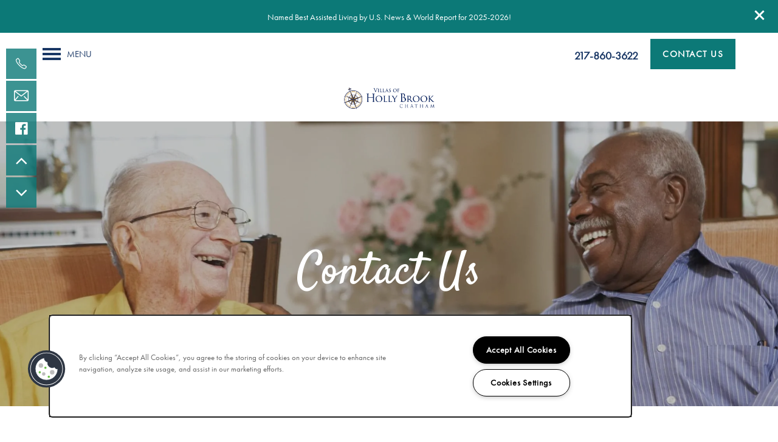

--- FILE ---
content_type: text/html
request_url: https://www.meridiansenior.com/senior-living/il/chatham/villas-of-holly-brook-chatham/contact-us
body_size: 20060
content:
<!DOCTYPE html>
<html lang="en" >
  <head id="drop-target-head">
    <title>Contact Villas of Holly Brook Chatham</title>

    <!-- OneTrust Cookies Consent Notice start for meridiansenior.com -->
<script type="text/javascript" src="https://cdn.cookielaw.org/consent/0443f4a2-25e5-4a70-b57a-eadee4e698de/OtAutoBlock.js" ></script>
<script src="https://cdn.cookielaw.org/scripttemplates/otSDKStub.js" type="text/javascript" charset="UTF-8" data-domain-script="0443f4a2-25e5-4a70-b57a-eadee4e698de" ></script>
<script type="text/javascript">
function OptanonWrapper() { }
</script>
<!-- OneTrust Cookies Consent Notice end for meridiansenior.com -->
          <script type="text/javascript">
        window.dataLayer = window.dataLayer || [];
        dataLayer.push({
  "G5_CLIENT_ID": "g5-c-5ih92icfu-meridian-senior-living-single-domain",
  "G5_GA4_CLIENT_TRACKING_ID": "G-T7KTPWSRYG",
  "G5_STORE_ID": "g5-cl-1j4wijyl2r-villas-of-holly-brook-chatham",
  "G5_INDUSTRY_ID": "Senior-Living",
  "G5_THEME_ID": "Alpine - Simple",
  "G5_CMS_VERSION": "v8.9.2",
  "G5_PLATFORM_ID": "Cloud",
  "G5_DNI_SCRIPT_ID": "dc31fa07-ac58-4669-9945-08dd7de9dda7",
  "G5_CLIENT_TRACKING_ID": "UA-135362123-47",
  "G5_FB_PIXEL_ID": "2271625933118664"
});
      </script>
      <!-- Google Tag Manager -->
        <script type="text/javascript">(function(w,d,s,l,i){w[l]=w[l]||[];w[l].push({'gtm.start':
        new Date().getTime(),event:'gtm.js'});var f=d.getElementsByTagName(s)[0],
        j=d.createElement(s),dl=l!='dataLayer'?'&l='+l:'';j.async=true;j.src=
        '//www.googletagmanager.com/gtm.js?id='+i+dl;f.parentNode.insertBefore(j,f);
        })(window,document,'script','dataLayer','GTM-KTND');</script>
      <!-- End Google Tag Manager -->

    

    <meta charset="utf-8">

    <meta name="keywords" content="" />





  <link rel="shortcut icon" href="https://g5-assets-cld-res.cloudinary.com/image/upload/x_0,y_0,h_140,w_140,c_crop/q_auto,f_auto,fl_lossy,g_center,h_144,w_144/v1578524881/g5/g5-c-5ih92icfu-meridian-senior-living-single-domain/g5-cl-1j4wijyl2r-villas-of-holly-brook-chatham/uploads/favicon_lrfmnd.png" />



<script type="text/javascript">
  setTimeout(function(){var a=document.createElement("script");
    var b=document.getElementsByTagName("script")[0];
    a.src=document.location.protocol+"//dnn506yrbagrg.cloudfront.net/pages/scripts/0024/8426.js?"+Math.floor(new Date().getTime()/3600000);
    a.async=true;a.type="text/javascript";b.parentNode.insertBefore(a,b)}, 1);
</script>

























<script class="structured-data-widget" type="application/ld+json">
{
  "@context": "https://schema.org",
  "@type": "LocalBusiness",
  
  "address": {
    "@type": "PostalAddress",
    "addressLocality": "Chatham",
    "addressRegion": "IL",
    "postalCode": "62629",
    "streetAddress": "825 E Walnut St"
  },
  
    "description": "A caring atmosphere. An active community. A comfortable, secure lifestyle. A place to call home. That's what you'll find at our Assisted Living community in Chatham, IL. Our goal at Villas of Holly Brook Chatham is to provide quality care in a comfortable, compassionate environment, where life is filled with fun, friendships, and security. It's a senior living experience offering residents the chance to live an exciting, enriching and maintenance-free lifestyle, simplifying daily tasks and focusing on meaningful experiences and relationships",
  
  "image": "https://g5-assets-cld-res.cloudinary.com/image/upload/q_auto,f_auto,fl_lossy,c_fill,g_center,h_300,w_300/v1578602339/g5/g5-c-5ih92icfu-meridian-senior-living-single-domain/g5-cl-1j4wijyl2r-villas-of-holly-brook-chatham/services/Outside_Front_gvojcq.jpg",
  "name": "Villas of Holly Brook Chatham",
  
  "openingHoursSpecification": [{"@type":"OpeningHoursSpecification","dayOfWeek":["Monday"],"opens":"00:00","closes":"23:59"},{"@type":"OpeningHoursSpecification","dayOfWeek":["Tuesday"],"opens":"00:00","closes":"23:59"},{"@type":"OpeningHoursSpecification","dayOfWeek":["Wednesday"],"opens":"00:00","closes":"23:59"},{"@type":"OpeningHoursSpecification","dayOfWeek":["Thursday"],"opens":"00:00","closes":"23:59"},{"@type":"OpeningHoursSpecification","dayOfWeek":["Friday"],"opens":"00:00","closes":"23:59"},{"@type":"OpeningHoursSpecification","dayOfWeek":["Saturday"],"opens":"00:00","closes":"23:59"},{"@type":"OpeningHoursSpecification","dayOfWeek":["Sunday"],"opens":"00:00","closes":"23:59"}],
  
  
  "hasMap": "https://www.google.com/maps?cid=4529351301645889637",
  
  
  "geo": {
    "@type": "GeoCoordinates",
    "latitude": "39.67745",
    "longitude": "-89.693981"
  },
  
  
  "sameAs": [
  "https://www.facebook.com/VillasOfHollyBrookChatham",
  "https://www.yelp.com/biz/l4lo-jFqStEf-MoS_yRt2w"
  ],
  
  
  "telephone": "217-697-4038",
  "url": "https://www.meridiansenior.com/senior-living/il/chatham/villas-of-holly-brook-chatham/"
}
</script>

<meta name="description" content="Call to schedule a tour and learn about the senior living services offered by Villas of Holly Brook Chatham, Illinois.">

    <!-- for devices that don't support viewport -->
    <meta name="HandheldFriendly" content="True">
    <meta name="MobileOptimized" content="320">
    <meta name="viewport" content="width=device-width, initial-scale=1.0">
    <meta name="format-detection" content="telephone=no" />

    <script type="text/javascript">
      var hostReg = new RegExp("g5dns|g5static", "g");
      if (hostReg.exec(location.hostname)) {
        var meta = document.createElement('meta');
        meta.name = "robots";
        meta.content = "noindex";
        document.getElementsByTagName('head')[0].appendChild(meta);
      }
    </script>

      <script>var loaded=false;</script>
<script src="https://js.honeybadger.io/v3.0/honeybadger.min.js" onload="loaded=true;"></script>

<script type="text/javascript">
  if (loaded) {
    Honeybadger.configure({
      apiKey: '202fb6a2'
    });

    // Limit error reporting to production static sites
    Honeybadger.beforeNotify(function(notice) {
      if (/content-management-system|g5marketingcloud|g5static/i.test(notice.url)) { return false; }
    });

    function notifyHoneyBadger(asset_path) { Honeybadger.notify("Error loading " + asset_path) }
  }
</script>


  <script type="text/javascript">
    if (!window.console)var console={log:function(){},warn:function(){},error:function(){},time:function(){},timeEnd:function(){}};
  </script>

  <style>
  :root {
    --theme_primary_font: futura-pt;
    --theme_secondary_font: adobe-garamond-pro;
    --theme_base_font: ;
    --theme_primary_color: #193765;
    --theme_secondary_color: #0c7977;
    --theme_tertiary_color: #60abbc;
    --theme_footer_color: #ffffff;
    --theme_footer_text_color: #193765;
    --theme_header_color: #ffffff;
    --theme_header_text_color: #193765;
    --theme_body_link_color: #0c7977;
    --theme_primary_color_darken_5: #142c51;
    --theme_secondary_color_darken_5: #0a6260;
    --theme_tertiary_color_darken_5: #4ea2b4;
    --theme_footer_color_darken_5: #f2f2f2;
    --theme_footer_text_color_darken_5: #142c51;
    --theme_header_color_darken_5: #f2f2f2;
    --theme_header_text_color_darken_5: #142c51;
    --theme_body_link_color_darken_5: #0a6260;
    --theme_primary_color_darken_10: #0f213c;
    --theme_secondary_color_darken_10: #074b49;
    --theme_tertiary_color_darken_10: #4592a4;
    --theme_footer_color_darken_10: #e6e6e6;
    --theme_footer_text_color_darken_10: #0f213c;
    --theme_header_color_darken_10: #e6e6e6;
    --theme_header_text_color_darken_10: #0f213c;
    --theme_body_link_color_darken_10: #074b49;
    --theme_primary_color_darken_15: #0a1628;
    --theme_secondary_color_darken_15: #053333;
    --theme_tertiary_color_darken_15: #3e8292;
    --theme_footer_color_darken_15: #d9d9d9;
    --theme_footer_text_color_darken_15: #0a1628;
    --theme_header_color_darken_15: #d9d9d9;
    --theme_header_text_color_darken_15: #0a1628;
    --theme_body_link_color_darken_15: #053333;
    --theme_primary_color_darken_20: #050a13;
    --theme_secondary_color_darken_20: #031c1c;
    --theme_tertiary_color_darken_20: #367280;
    --theme_footer_color_darken_20: #ccc;
    --theme_footer_text_color_darken_20: #050a13;
    --theme_header_color_darken_20: #ccc;
    --theme_header_text_color_darken_20: #050a13;
    --theme_body_link_color_darken_20: #031c1c;
    --theme_primary_color_darken_25: #000;
    --theme_secondary_color_darken_25: #000505;
    --theme_tertiary_color_darken_25: #2e626e;
    --theme_footer_color_darken_25: #bfbfbf;
    --theme_footer_text_color_darken_25: #000;
    --theme_header_color_darken_25: #bfbfbf;
    --theme_header_text_color_darken_25: #000;
    --theme_body_link_color_darken_25: #000505;
    --theme_primary_color_darken_30: #000;
    --theme_secondary_color_darken_30: #000;
    --theme_tertiary_color_darken_30: #27525c;
    --theme_footer_color_darken_30: #b3b3b3;
    --theme_footer_text_color_darken_30: #000;
    --theme_header_color_darken_30: #b3b3b3;
    --theme_header_text_color_darken_30: #000;
    --theme_body_link_color_darken_30: #000;
    --theme_primary_color_darken_35: #000;
    --theme_secondary_color_darken_35: #000;
    --theme_tertiary_color_darken_35: #1f424a;
    --theme_footer_color_darken_35: #a6a6a6;
    --theme_footer_text_color_darken_35: #000;
    --theme_header_color_darken_35: #a6a6a6;
    --theme_header_text_color_darken_35: #000;
    --theme_body_link_color_darken_35: #000;
    --theme_primary_color_darken_40: #000;
    --theme_secondary_color_darken_40: #000;
    --theme_tertiary_color_darken_40: #183238;
    --theme_footer_color_darken_40: #999;
    --theme_footer_text_color_darken_40: #000;
    --theme_header_color_darken_40: #999;
    --theme_header_text_color_darken_40: #000;
    --theme_body_link_color_darken_40: #000;
    --theme_primary_color_darken_45: #000;
    --theme_secondary_color_darken_45: #000;
    --theme_tertiary_color_darken_45: #102226;
    --theme_footer_color_darken_45: #8c8c8c;
    --theme_footer_text_color_darken_45: #000;
    --theme_header_color_darken_45: #8c8c8c;
    --theme_header_text_color_darken_45: #000;
    --theme_body_link_color_darken_45: #000;
    --theme_primary_color_darken_50: #000;
    --theme_secondary_color_darken_50: #000;
    --theme_tertiary_color_darken_50: #091214;
    --theme_footer_color_darken_50: gray;
    --theme_footer_text_color_darken_50: #000;
    --theme_header_color_darken_50: gray;
    --theme_header_text_color_darken_50: #000;
    --theme_body_link_color_darken_50: #000;
    --theme_primary_color_darken_55: #000;
    --theme_secondary_color_darken_55: #000;
    --theme_tertiary_color_darken_55: #010202;
    --theme_footer_color_darken_55: #737373;
    --theme_footer_text_color_darken_55: #000;
    --theme_header_color_darken_55: #737373;
    --theme_header_text_color_darken_55: #000;
    --theme_body_link_color_darken_55: #000;
    --theme_primary_color_darken_60: #000;
    --theme_secondary_color_darken_60: #000;
    --theme_tertiary_color_darken_60: #000;
    --theme_footer_color_darken_60: #666;
    --theme_footer_text_color_darken_60: #000;
    --theme_header_color_darken_60: #666;
    --theme_header_text_color_darken_60: #000;
    --theme_body_link_color_darken_60: #000;
    --theme_primary_color_lighten_5: #1e4279;
    --theme_secondary_color_lighten_5: #0e908e;
    --theme_tertiary_color_lighten_5: #72b4c4;
    --theme_footer_color_lighten_5: #fff;
    --theme_footer_text_color_lighten_5: #1e4279;
    --theme_header_color_lighten_5: #fff;
    --theme_header_text_color_lighten_5: #1e4279;
    --theme_body_link_color_lighten_5: #0e908e;
    --theme_primary_color_lighten_10: #234d8e;
    --theme_secondary_color_lighten_10: #11a7a5;
    --theme_tertiary_color_lighten_10: #84becb;
    --theme_footer_color_lighten_10: #fff;
    --theme_footer_text_color_lighten_10: #234d8e;
    --theme_header_color_lighten_10: #fff;
    --theme_header_text_color_lighten_10: #234d8e;
    --theme_body_link_color_lighten_10: #11a7a5;
    --theme_primary_color_lighten_15: #2858a2;
    --theme_secondary_color_lighten_15: #13bfbb;
    --theme_tertiary_color_lighten_15: #96c7d3;
    --theme_footer_color_lighten_15: #fff;
    --theme_footer_text_color_lighten_15: #2858a2;
    --theme_header_color_lighten_15: #fff;
    --theme_header_text_color_lighten_15: #2858a2;
    --theme_body_link_color_lighten_15: #13bfbb;
    --theme_primary_color_lighten_20: #2d64b7;
    --theme_secondary_color_lighten_20: #15d6d2;
    --theme_tertiary_color_lighten_20: #a8d1da;
    --theme_footer_color_lighten_20: #fff;
    --theme_footer_text_color_lighten_20: #2d64b7;
    --theme_header_color_lighten_20: #fff;
    --theme_header_text_color_lighten_20: #2d64b7;
    --theme_body_link_color_lighten_20: #15d6d2;
    --theme_primary_color_lighten_25: #326fcb;
    --theme_secondary_color_lighten_25: #1ce8e5;
    --theme_tertiary_color_lighten_25: #badae2;
    --theme_footer_color_lighten_25: #fff;
    --theme_footer_text_color_lighten_25: #326fcb;
    --theme_header_color_lighten_25: #fff;
    --theme_header_text_color_lighten_25: #326fcb;
    --theme_body_link_color_lighten_25: #1ce8e5;
    --theme_primary_color_lighten_30: #467dd1;
    --theme_secondary_color_lighten_30: #33ebe7;
    --theme_tertiary_color_lighten_30: #cce4e9;
    --theme_footer_color_lighten_30: #fff;
    --theme_footer_text_color_lighten_30: #467dd1;
    --theme_header_color_lighten_30: #fff;
    --theme_header_text_color_lighten_30: #467dd1;
    --theme_body_link_color_lighten_30: #33ebe7;
    --theme_primary_color_lighten_35: #5a8bd6;
    --theme_secondary_color_lighten_35: #4aedea;
    --theme_tertiary_color_lighten_35: #deedf1;
    --theme_footer_color_lighten_35: #fff;
    --theme_footer_text_color_lighten_35: #5a8bd6;
    --theme_header_color_lighten_35: #fff;
    --theme_header_text_color_lighten_35: #5a8bd6;
    --theme_body_link_color_lighten_35: #4aedea;
    --theme_primary_color_lighten_40: #6f9adb;
    --theme_secondary_color_lighten_40: #62efed;
    --theme_tertiary_color_lighten_40: #f0f7f8;
    --theme_footer_color_lighten_40: #fff;
    --theme_footer_text_color_lighten_40: #6f9adb;
    --theme_header_color_lighten_40: #fff;
    --theme_header_text_color_lighten_40: #6f9adb;
    --theme_body_link_color_lighten_40: #62efed;
    --theme_primary_color_lighten_45: #83a8e0;
    --theme_secondary_color_lighten_45: #79f2ef;
    --theme_tertiary_color_lighten_45: #fff;
    --theme_footer_color_lighten_45: #fff;
    --theme_footer_text_color_lighten_45: #83a8e0;
    --theme_header_color_lighten_45: #fff;
    --theme_header_text_color_lighten_45: #83a8e0;
    --theme_body_link_color_lighten_45: #79f2ef;
    --theme_primary_color_lighten_50: #98b6e5;
    --theme_secondary_color_lighten_50: #90f4f2;
    --theme_tertiary_color_lighten_50: #fff;
    --theme_footer_color_lighten_50: #fff;
    --theme_footer_text_color_lighten_50: #98b6e5;
    --theme_header_color_lighten_50: #fff;
    --theme_header_text_color_lighten_50: #98b6e5;
    --theme_body_link_color_lighten_50: #90f4f2;
    --theme_primary_color_lighten_55: #acc5ea;
    --theme_secondary_color_lighten_55: #a7f6f5;
    --theme_tertiary_color_lighten_55: #fff;
    --theme_footer_color_lighten_55: #fff;
    --theme_footer_text_color_lighten_55: #acc5ea;
    --theme_header_color_lighten_55: #fff;
    --theme_header_text_color_lighten_55: #acc5ea;
    --theme_body_link_color_lighten_55: #a7f6f5;
    --theme_primary_color_lighten_60: #c0d3f0;
    --theme_secondary_color_lighten_60: #bef9f8;
    --theme_tertiary_color_lighten_60: #fff;
    --theme_footer_color_lighten_60: #fff;
    --theme_footer_text_color_lighten_60: #c0d3f0;
    --theme_header_color_lighten_60: #fff;
    --theme_header_text_color_lighten_60: #c0d3f0;
    --theme_body_link_color_lighten_60: #bef9f8;
  }
</style>


    <base href="/">
    <script type="text/javascript">
  function cssLoadError() {
    this.onerror=null;
    this.href="/senior-living/il/chatham/villas-of-holly-brook-chatham/stylesheets/application-74774a34cddeace69dd4f2c5c1110d45fee55e93.min.css".replace(/-[0-9a-f]+(\.min.css)/, '$1');
    notifyHoneyBadger("/senior-living/il/chatham/villas-of-holly-brook-chatham/stylesheets/application-74774a34cddeace69dd4f2c5c1110d45fee55e93.min.css | g5-clw-1zgkipuy-meridian-senior-living-single-domain-0cefa3318299488c9c6c446f2a1d7a5e");
  };
</script>

<link rel="stylesheet" media="screen" href="/senior-living/il/chatham/villas-of-holly-brook-chatham/stylesheets/application-74774a34cddeace69dd4f2c5c1110d45fee55e93.min.css" onerror="cssLoadError.call(this)" />

<link rel='canonical' href='https://www.meridiansenior.com/senior-living/il/chatham/villas-of-holly-brook-chatham/contact-us' />
  </head>


  <body class=" page-contact-us web-page-template site-location alternative-header-wrapping-navigation skinnypage increase-nav-font-size no-heading-border favicon-logo no-gutter no-gutter-stripes">
          <!-- Google Tag Manager (noscript) -->
        <noscript><iframe src="//www.googletagmanager.com/ns.html?id=GTM-KTND"
        height="0" width="0" style="display:none;visibility:hidden"></iframe></noscript>
      <!-- End Google Tag Manager (noscript) -->


    



<!-- Updated 2025-10-29 12:31:20 PDT - CMS: vv8.9.2 - DeployID: g5-clw-1zgkipuy-meridian-senior-living-single-domain-0cefa3318299488c9c6c446f2a1d7a5e-->

<div class="rows-layout layout">

  <header role="banner" aria-label="Main Navigation">

    <div class="navigation-container collapsable">
      <div class="content">

        <div class="buttons">
          <button class="collapsable-btn btn" data-toggle="collapse" data-target=".collapsable-content" aria-label="Menu"><span class="bars"><span></span><span></span><span></span></span><span class="text">Menu</span></button>
          <span id="drop-target-btn">























































<span class="ws-button--primary button button-list button-default button-display-default button-20245050 widget" id="button-20245050" data-id="20245050" data-name="Button" data-beta="false" data-eol="false" data-open-design="false" data-premium-widget="false" data-is-layout="false">

  <script class="config" type="application/json">
    {
      "widgetId": "button-20245050",
      "thirdPartyEnable": false,
      "hBEnable": false,
      "hBMobileOption": "hide",
      "hBMobileBreakpoint": "979px"
    }
  </script>

  <style>
  
    .button.button-20245050 .btn {

      
        background-color: #0c7977 !important;
      

      

      

      

      

      

      

      

      

      

      

      

      

    }
    .button.button-20245050 .btn:hover {

      
        background-color: #0c7977 !important;
      
      

      

      

      
      

    }
  

    @media screen and (max-width: 979px) {
      
    }

  </style>
  <a href="/senior-living/il/chatham/villas-of-holly-brook-chatham/contact-us" role="button" tabindex="0">
    

    
      <span class="btn">
        Contact Us
      </span>
    
  </a>

  
</span>

</span>
          <div id="drop-target-nav" class="collapsable-content collapse">


  <nav class="navigation widget" aria-label="primary" data-id="20245056" data-name="Navigation V2" data-beta="false" data-eol="false" data-open-design="false" data-premium-widget="false" data-is-layout="false">
    <ul class="top-nav location-nav">
<li class="has-subnav">
<a href="/senior-living/il/chatham/villas-of-holly-brook-chatham/services">Services</a><ul class="subnav">
<li><a href="/senior-living/il/chatham/villas-of-holly-brook-chatham/services">Services</a></li>
<li><a href="/senior-living/il/chatham/villas-of-holly-brook-chatham/assisted-living">Assisted Living</a></li>
<li><a href="/senior-living/il/chatham/villas-of-holly-brook-chatham/short-term-stays">Short-Term Stays</a></li>
</ul>
</li>
<li><a href="/senior-living/il/chatham/villas-of-holly-brook-chatham/floor-plans">Floor Plans</a></li>
<li class="has-subnav">
<a href="/senior-living/il/chatham/villas-of-holly-brook-chatham/lifestyle">Lifestyle</a><ul class="subnav">
<li><a href="/senior-living/il/chatham/villas-of-holly-brook-chatham/lifestyle">Lifestyle</a></li>
<li><a href="/senior-living/il/chatham/villas-of-holly-brook-chatham/amenities">Amenities</a></li>
<li><a href="/senior-living/il/chatham/villas-of-holly-brook-chatham/dining-experience">Dining Experience</a></li>
<li><a href="/senior-living/il/chatham/villas-of-holly-brook-chatham/distinctive-programs">Distinctive Programs</a></li>
<li><a href="/senior-living/il/chatham/villas-of-holly-brook-chatham/testimonials">Testimonials</a></li>
</ul>
</li>
<li><a href="/senior-living/il/chatham/villas-of-holly-brook-chatham/gallery">Gallery</a></li>
<li class="has-subnav">
<a href="/senior-living/il/chatham/villas-of-holly-brook-chatham/news">News</a><ul class="subnav">
<li><a href="/senior-living/il/chatham/villas-of-holly-brook-chatham/news">News</a></li>
<li><a href="/senior-living/il/chatham/villas-of-holly-brook-chatham/events">Events</a></li>
</ul>
</li>
<li class="has-subnav">
<a href="/senior-living/il/chatham/villas-of-holly-brook-chatham/resources">Resources</a><ul class="subnav">
<li><a href="/senior-living/il/chatham/villas-of-holly-brook-chatham/resources">Resources</a></li>
<li><a href="/senior-living/il/chatham/villas-of-holly-brook-chatham/blog">Blog</a></li>
<li><a href="/senior-living/il/chatham/villas-of-holly-brook-chatham/affording-care">Affording Care</a></li>
<li><a href="/senior-living/il/chatham/villas-of-holly-brook-chatham/dementia-resources">Dementia Resources</a></li>
<li><a href="/senior-living/il/chatham/villas-of-holly-brook-chatham/careers">Careers</a></li>
</ul>
</li>
</ul>
  </nav>



</div>
        </div>

      </div> <!-- end .content -->

    </div> <!-- end .navigation-container -->

    <div class="logo-container">
      <div id="drop-target-logo" class="content">









<style>
  
</style>

<div class="h-c-ret h-card">
  <a class="logo widget u-url" href="/" id="logo-20245046" data-id="20245046" data-name="Logo" data-beta="false" data-eol="false" data-open-design="false" data-premium-widget="false" data-is-layout="false">
		
  <script type="application/json" class="config">
    {
      "widgetId": "logo-20245046",
      "singleDomain":"true",
      "hrefSelector": "#logo-20245046",
      "enableMobileSpecificDisplay": false,
      "logoAltTag": "Villas of Holly Brook Chatham logo",
      "logoSourceUrl": "https://g5-assets-cld-res.cloudinary.com/image/upload/x_0,y_0,h_438,w_1848,c_crop/q_auto,f_auto,c_fill,g_center,h_64,w_270/v1732723360/g5/g5-c-5ih92icfu-meridian-senior-living-single-domain/g5-cl-1j4wijyl2r-villas-of-holly-brook-chatham/uploads/Villas_of_Holly_Brook_Chatham_Color_o4rvs2.png",
      "mobileLogoSourceUrl": "https://via.placeholder.com/350x150&text=LOGO+PLACEHOLDER",
      "mobileBreakpoint": "1349",
      "mobileLogoBackgroundColor": ""
    }
  </script>


    

    
      <img class="u-logo p-name" src="https://g5-assets-cld-res.cloudinary.com/image/upload/x_0,y_0,h_438,w_1848,c_crop/q_auto,f_auto,c_fill,g_center,h_64,w_270/v1732723360/g5/g5-c-5ih92icfu-meridian-senior-living-single-domain/g5-cl-1j4wijyl2r-villas-of-holly-brook-chatham/uploads/Villas_of_Holly_Brook_Chatham_Color_o4rvs2.png" alt="Villas of Holly Brook Chatham logo" height="64" width="270">
    
  </a>
</div>

</div>
    </div>

  </header>

  <div id="drop-target-aside-before-main">

<div id="promoted-reviews-20245058" class="promoted-reviews widget" data-id="20245058" data-name="Promoted Reviews" data-beta="false" data-eol="false" data-open-design="false" data-premium-widget="false" data-is-layout="false">
  <script class="config" type="application/json">
    {
      
      "reviewType": "hcard",
      

      "brandedName": "Villas of Holly Brook Chatham",
      "reviewPageUrl": "/senior-living/il/chatham/villas-of-holly-brook-chatham/testimonials",
      "insertReviewSchema": ".contact-info",
      "fullReviewContent": "false",
      "widgetId": "promoted-reviews-20245058",
      "apiUrlId" : "21619",
      "useChatmeterReviews" : "true",
      "customLocationUrn": "g5-cl-1j4wijyl2r-villas-of-holly-brook-chatham",
      "chatmeterApiHost": "https://g5-api-proxy.g5marketingcloud.com",
      "reputationManagerApiHost": "https://reputation.g5search.com",
      "chatmeterCampaignId": "5cb790f1d975354f16d9d251",
      "googlePlaceID": "",
      "chatmeterFormId": "5ac69bc5d650b8c34c0d49f5",
      "chatmeterSocialEnabled": "true",
      "chatmeterReputationEnabled": "true",
      "chatmeterReputationLiteEnabled": "false",
      "chatmeterListingManagementEnabled": "true",
      "excludedSources": "",
      "countAllReviews": "",
      "responseAuthor": "",
      "ratingsToDisplay": "4star,5star,positive",
      "maxNumberReviews": "25",
      "countAllReviews": "",
      "reviewsIntegration": "chatmeter"
    }
  </script>

  

  <div class="promoted-reviews-content">
    
  </div>
  
</div>

<div class="phone phone-number-20245062 widget" id="phone-number-20245062" data-id="20245062" data-name="Phone Number" data-beta="false" data-eol="false" data-open-design="false" data-premium-widget="false" data-is-layout="false">
  <script class="config phone-config" type="application/json">
    {
      "clientUrn": "g5-c-5ih92icfu-meridian-senior-living-single-domain",
      "locationUrn": "g5-cl-1j4wijyl2r-villas-of-holly-brook-chatham",
      "displayPhone": "false",
      "appendPhone": "true",
      "prependPhone": "false",
      "appendElements": "header .buttons",
      "defaultPhoneNumber": "217-697-4038",
      "widgetId": "phone-number-20245062"
    }
  </script>

  

  
</div>







<!--[if IE 9]><script type="text/javascript">var noStickyNavForIE9 = true;</script><![endif]-->
<div class="contact-info-sheet widget hidden left contact-info-sheet-20245100" id="contact-info-sheet-20245100" role="complementary" aria-label="Contact Info Navigation" data-id="20245100" data-name="Contact Info Sheet" data-beta="false" data-eol="false" data-open-design="false" data-premium-widget="false" data-is-layout="false">
  <script class="config contact-info-sheet-config" type="application/json">
    {
      "cpnsUrl": "https://call-tracking-edge.g5marketingcloud.com/api/v1/phone_numbers",
      "locationUrn": "g5-cl-1j4wijyl2r-villas-of-holly-brook-chatham",
      "fadeDelay":"20",
      "third_party_chat":"",
      "chat_width":"640",
      "chat_height":"480",
      "widgetId": "contact-info-sheet-20245100",
      "layout": "left",
      "showScroll": "yes",
      "hideOnMobile": "false",
      "mobileBreakpoint": "980",
      "hideOnDesktop": "false",
      "desktopBreakpoint": "980",
      "showHome": "no",
      "phoneNumber": "217-697-4038",
      "showPhone": "yes"
    }
  </script>

  <style>
    
      .contact-info-sheet-20245100 .privacy-disclaimer a {
        color: inherit;
      }
    

    
      .contact-info-sheet-20245100 .privacy-disclaimer {
        color: inherit;
      }
    

    
    
    


    
      

      
        .contact-info-sheet-20245100 .info-sheet-nav i {
          color: #fff !important;
        }

        .contact-info-sheet-20245100 .info-sheet-nav i:hover {
          color: #fff !important;
        }

        .contact-info-sheet-20245100 .p-tel span:hover {
          color: #fff;
        }
      
    
    
      .contact-info-sheet-20245100 .p-tel {
        color: #fff;
      }
    

    

    

    .contact-info-sheet-20245100 .form input[type=submit] {
      
      
      
      
      
      
      
      
      
      
      
      
    }

    .contact-info-sheet-20245100 .form input[type=submit]:hover {
      
      
      
    }
  </style>

  <!-- Navigation Icons -->
  <div class="info-sheet-nav left">
    

    
      <!-- use phone service for this number -->
      <a aria-label="217-697-4038" class="number info-sheet-phone-btn info-sheet-toggle cis-btn contact-info-sheet-phone" href="tel:217-697-4038" title="Phone Number">
        <i class="fa fa-phone" aria-hidden="true"></i>
        <span class="p-tel">217-697-4038</span>
      </a>
    

    
      <a aria-label="Email Us" class="info-sheet-email-btn info-sheet-toggle cis-btn yes-toggle" href="/senior-living/il/chatham/villas-of-holly-brook-chatham/contact-us" title="Email">
        <i class="fa fa-envelope-2" aria-hidden="true"></i>
        <span>Email</span>
      </a>
    

    
      <a aria-label="Visit our facebook page!" class="info-sheet-custom-btn cis-btn" href="https://www.facebook.com/VillasOfHollyBrookChatham/" target="_blank" title="Visit our facebook page!">
        <i class="fa fa-facebook-official"></i>
      </a>
    

    

    
      <div class="info-sheet-page-up info-sheet-pagination cis-btn" title="Scroll Up" aria-hidden="true">
        <i class="fa fa-angle-up" aria-hidden="true"></i>
        <span>UP</span>
      </div>

      <div class="info-sheet-page-down info-sheet-pagination cis-btn" title="Scroll Down" aria-hidden="true">
        <i class="fa fa-angle-down" aria-hidden="true"></i>
        <span>DOWN</span>
      </div>
    
  </div>

  <!-- Main Content / Fly Outs -->
  <div class="info-sheet-content">
    
      <div class="info-sheet-phone">
        <a class="number" href="tel:217-697-4038">
          <span class="p-tel tel">217-697-4038</span>
        </a>
      </div> <!-- end .info-sheet-phone -->
    

    
      <div class="info-sheet-email">

        <div class="g5-enhanced-form">
          <script class="config" type="application/json">
            {
              
              "formUrl": "https://client-leads.g5marketingcloud.com/api/v1/locations/g5-cl-1j4wijyl2r-villas-of-holly-brook-chatham/html_forms/short_inquiry_sherpa"
            }
          </script>

          <p>
            You are using an older, unsupported browser. Please <a href="https://client-leads.g5marketingcloud.com/api/v1/locations/g5-cl-1j4wijyl2r-villas-of-holly-brook-chatham/html_forms/short_inquiry_sherpa.html" target="_blank">visit this link</a> to contact us.
          </p>
        </div> <!-- end form -->
      </div> <!-- end .info-sheet-email -->
    
  </div> <!-- end .info-sheet-content -->
</div> <!-- end .contact-info-sheet -->

<!-- CSS OVERRIDE -->
<style type="text/css">
  /***************02/10/20 flip card solution ID needs to be updated by community****************/
#photo-cards-mosaic-5171825 {
    max-width: 850px;
    width: 100%;
    margin: 0 auto;
}

.alternative-header-wrapping-navigation:not(.stuck):not(.desktop-toggle-menu) .logo-nav-item {
    padding-bottom: 20px;
}

/***************01/30/20 Gallery Gap Smusher by Tim****************/
[role="main"] .widget.photo-cards-mosaic {
    margin-bottom: 10px;
}

/*********************/

/***************01/30/20 Menu Edits Abby M****************/
.alternative-header-wrapping-navigation .top-nav>li:not(.logo-nav-item) a:hover {
    background-color: rgba(25, 55, 101, .99);
}

/*Styles MOBILE width Abby M 01/30/2020*/
@media screen and (max-width: 600px) {
    body.menu-open.no-gutter .collapsable-content.collapse {
        width: 90vw !important;
        background-color: rgba(25, 55, 101, 0.9);
    }
}

/*Styles mobile/tablet menu background colors & TABLET Width Abby M 01/30/2020*/
@media only screen and (min-width: 401px) and (max-width: 1300px) {
    body.menu-open.no-gutter .collapsable-content.collapse {
        background-color: rgba(25, 55, 101, 0.9);
        width: 60vw !important;
    }
}

/*Styles mobile/tablet menu text hover colors Abby M 01/30/2020*/
@media screen and (max-width: 1300px) {
    body .navigation a:hover {
        background-color: rgba(25, 55, 101, 0.9);
    }
}

/*Styles mobile/tablet menu text colors Abby M 01/30/2020*/
@media screen and (max-width: 1300px) {
    body .navigation a {
        background-color: rgba(25, 55, 101, 0.9);
    }
}

/*Styles menu text mobile/tablet 1/30/2020 Abby M*/
@media screen and (max-width: 1300px) {
    .navigation a {
        color: #fff;
    }
}

/*Adjust testimonial font-size Abby M 01/30/2020*/
.promoted-reviews .review {
    font-size: 18px;
}

/*********************/



/*Changes blog post titles Abby M 1/13/19*/
.widget h1.post-title {
    text-transform: none;
    letter-spacing: 0 !important;
    font-size: 30px !important;
}

/*Changes blog post descriptions Abby M 1/13/19*/
.post-description, .post-date {
    font-size: 18px !important
}

/*Text styles for HERO text only Abby M 1/7/19*/
.widget h6 {
    font-size: 90px !important;
    color: #fff
}

/* Fixes form elements not addressed by Tim's overrides below - Matt J. 1/6/20 */
form input, form label, .lead-form, legend, .widget select {
    color: #656464 !important;
}

.widget .form input[type=submit] {
    color: #fff !important;
}

/* Fixes styling of form per client request - Matt J. 1/6/2020 */
form label {
    color: #656464 !important;
}

.lead-form input[type="text"], textarea, input[type="email"], input[type="number"], input[type="password"], input[type="search"], input[type="tel"], input[type="text"], input[type="url"], input[type="color"], input[type="date"], input[type="datetime"], input[type="datetime-local"], input[type="month"], input[type="time"], input[type="week"] {
    color: #656464 !important;
}

/* Adjusts the form label color. Tim */
.widget input[type=text]::-webkit-input-placeholder, .widget input[type=email]::-webkit-input-placeholder, .widget input[type=tel]::-webkit-input-placeholder {
    color: #656464;
}

.widget select, .widget textarea {
    border-color: #656464;
}

.widget input[type=text]::-webkit-input-placeholder, .widget input[type=email]::-webkit-input-placeholder, .widget input[type=tel]::-webkit-input-placeholder {
    color: #656464;
}

.widget input[type=text]::-moz-placeholder, .widget input[type=email]::-moz-placeholder, .widget input[type=tel]::-moz-placeholder {
    color: #656464;
}

.widget input[type=text]:-moz-placeholder, .widget input[type=email]:-moz-placeholder, .widget input[type=tel]:-moz-placeholder {
    color: #656464;
}

.widget input[type=text]:-ms-input-placeholder, .widget input[type=email]:-ms-input-placeholder, .widget input[type=tel]:-ms-input-placeholder {
    color: #656464;
}

/*Changes background color of pop out contact form Abby M 12/27/19*/
.contact-info-sheet .info-sheet-content {
    background-color: var(--theme_secondary_color);
}

/*Interior Hero Text Styles Abby M 12/16/19*/
.interior-txt {
    font-size: 75px;
    color: #fff !important;
    font-family: satisfy !important;
}

/*Adjusts padding between photocard widgets on Gallery Page Abby M 12/16/19*/
.photo-cards-mosaic-4583242 {
    margin-bottom: 10px !important;
}

/*Custom class for text on first stripe "What can we help with" Abby M 11/4/19*/
.searching-for {
    font-size: 25px;
    text-align: left;
    margin: 25px;
}


/*DONT DELETE - Styles for first stripe, buttons CUSTOM Abby 9/13/19*/
.my-button {
    font-family: "futura-pt", "Helvetica Neue", Helvetica, Roboto, Arial, sans-serif;
    display: inline-block;
    color: #fff !important;
    width: 225px;
    height: 50px;
    font-size: 15px;
    text-align: center;
    line-height: 50px;
    padding: 0 15px;
    background-color: #293964;
    text-transform: uppercase;
    font-weight: 600;
    letter-spacing: .1em;
    margin: 4px 2px;
}


/*Styles Links Abby M 11/20/19*/
.widget .html-content a {
    color: var(--theme_secondary_color);
    font-weight: 600;
    letter-spacing: 1px !important;
}

/*Hides stripes on mobile - custom class Abby M 9/23/19*/
@media screen and (max-width: 1000px) {
    .hide-stripe {
        display: none !important;
    }
}

/*Hides Heading on Hero on mobile- custom class Abby M 9/23/19*/
@media screen and (max-width: 1000px) {
    .hide-hero-txt {
        display: none !important;
    }
}



/*Fixes padding on first stripe on mobileAbby M 9/23/19*/
@media screen and (max-width: 1400px) {
    .web-home-template .row:first-of-type .content {
        padding-bottom: 0em !important;
        padding-top: 0em !important;
    }
}


/*Changes styling for CTAs Abby 9/12/19*/
.action-calls a {
    text-transform: uppercase;
    font-weight: 600;
    letter-spacing: .1em;
    background-color: rgba(25, 55, 101, .75);
    border-color: transparent;
}

/*Changes styling for buttons Abby 9/12/19*/
.button .btn {
    text-transform: uppercase;
    font-weight: 600;
    letter-spacing: .1em;
    background-color: var(--theme_primary_color);
}

/*Changes styles for HR tag Abby 9/13/19*/
hr {
    width: 50%;
    border: 1.5px solid var(--theme_secondary_color);
    margin-bottom: 25px;
}

/*Changes styles for Testimonial HR tag Abby 9/13/19*/
hr.new1 {
    width: 50%;
    border: 1.5px solid #fff;
    margin-bottom: 25px;
}



/*Changes H1 styles Abby 9/13/19*/
.widget h1 {
    color: var(--theme_primary_color) !important;
    font-size: 3em !important;
}

/*Changes MOBILE H1 styles Abby 9/13/19*/
@media screen and (max-width: 1400px) {
    .widget h1 {
        font-size: 2em !important;
    }
}

/*Changes H2 styles Abby 9/13/19*/
.widget h2, .paragraph-heading-2 {
    font-weight: 600;
    font-size: 2.25em !important;
    color: var(--theme_primary_color) !important;
}

/*Changes MOBILE H2 styles Abby 9/13/19*/
@media screen and (max-width: 1400px) {

    .widget h2,     .paragraph-heading-2 {
        font-size: 1.75em !important;
    }
}

/*cmoriarty 8/22/19*/
.sub-text {
    color: var(--theme_secondary_color);
    font-family: "futura-pt", "Helvetica Neue", Helvetica, Roboto, Arial, sans-serif !important;
    letter-spacing: .25em;
    text-transform: uppercase;
    font-size: 1.5em !important;
    margin-bottom: 7px !important;
    font-weight: 600;

}

/*Changes MOBILE SUB-TEXT styles Abby 9/13/19*/
@media screen and (max-width: 1400px) {
    .sub-text {
        font-size: 1.25em !important;
        letter-spacing: .15em;
    }
}

/*Text styles for H3 - testimonials text */
.widget h3 {
    font-weight: 600 !important;
    font-size: 1.75em !important;
    color: var(--theme_primary_color) !important;
}

@media screen and (max-width: 1400px) {
    .widget h3 {
        font-size: 1.25em !important;
    }
}

/*Text styles for H4 - testimonials name*/
.widget h4 {
    font-weight: 400 !important;
    font-size: 1.5em !important;
    color: var(--theme_primary_color) !important;
    font-style: italic;
}

@media screen and (max-width: 1400px) {
    .widget h4 {
        font-size: 1.25em !important;
    }
}


/*Changes body styles Abby M 8/5/19*/
body {
    font-family: "futura-pt", "Helvetica Neue", Helvetica, Roboto, Arial, sans-serif !important;

}
p, .footer-info, li {
    font-size: 20px !important;
}

/*MOBILE styles for body Abby M 9/16/19*/
@media screen and (max-width: 1400px) {
    p, .footer-info, li {
        font-size: 18px !important;
    }
}



/*increase margin size on entire site - jarcher / cmoriarty 8/26/18*/
.skinnypage .row:not(.hero) .content {
    max-width: 70vw !important;
}

@media screen and (max-width: 1400px) {
    .skinnypage .row:not(.hero) .content {
        max-width: 100vw !important;
    }
}

/* JayA 5/9: Centers forms in full width columns when you add the class 'center-form' to the content stripe where the form lives */
div.center-form>div.content>div.row-grid>div.col>div.column>div.column-content>div>div.widget.lead-form.vertical-form {
    margin-left: auto;
    margin-right: auto;
}

/* someone at this company writing widget css really shouldnt be. for real guys I am like just downstairs, so is the entire design department- maybe ask for help sometime.  */
.cinemagraph.hide-youtube-info .ytplayer {
    margin-top: 0px;
}

.no-padding-column div.widget {
    margin-bottom: 0px;
}

.floorplan div.floorplan-actions {
    display: none;
}

.review .review-body {
    font-size: 20px;
}

/* Underlines the link text in the sticky banner at the top of the page - Jordyn Kirkpatrick (03/12/2020) - Approved by Brannan 03/09/202*/
.sticky-banner-link {
    text-decoration: underline;
}

/* Changes the form submit buttons to use the secondary theme color to be WCAG compliant - Lake S - 05/05/23 */
.widget .form input[type=submit] {
    background-color: var(--theme_secondary_color);
    border-color: var(--theme_secondary_color);
}
.widget .form input[type=submit]:hover {
    background-color: var(--theme_secondary_color_darken_10);
}

/* Makes the blog "read more" WCAG AA compliant - Lake S - 05/05/23 */
.widget.blog-feed .news-feed-single-post .posts-nav a.all-posts, .widget.blog-feed-v2 .news-feed-single-post .posts-nav a.all-posts {
    background-color: #737478;
}

/* Makes the contact info sheet WCAG compliant - Lake S - 05/24/23 */
.widget.contact-info-sheet .g5-enhanced-form .p-author.h-card > *, .widget.contact-info-sheet .form-field > label {
    color: #fff !important;
}
.widget.contact-info-sheet .g5-enhanced-form input[type="submit"] {
    background-color: var(--theme_secondary_color_darken_10);
}
.widget.contact-info-sheet .g5-enhanced-form input[type="submit"]:hover {
    background-color: var(--theme_secondary_color_darken_20);
}

/* Changes the blog post "back to posts" button to be wcag compliant - Lake S - 08/29/23 */
.widget .posts-nav a.all-posts {
    background-color: #707275;
}

/* Changes the color of the submit button on the directions widget to be WCAG AA compliant - Lake S - 08/29/23 */
.widget.directions .directions-submit-wrapper {
    background-color: var(--theme_primary_color) !important;
}

.widget.directions .directions-submit-wrapper:hover {
    background-color: var(--theme_primary_color_darken_5) !important;
}

.directions form.text input[type=submit].directions-submit {
    color: #fff !important;
}}
</style>


































































<div role="complementary" aria-label="sticky banner" class="sticky-banner-v2 widget" id="sticky-banner-v2-33933571" data-id="33933571" data-name="Sticky Banner V2" data-beta="false" data-eol="false" data-open-design="false" data-premium-widget="false" data-is-layout="false">

  <script class="config" type="application/json">
    {
      "widgetId": "sticky-banner-v2-33933571",
      "clientUrn": "g5-c-5ih92icfu-meridian-senior-living-single-domain",
      "cpnsUrl": "https://call-tracking-edge.g5marketingcloud.com/api/v1/phone_numbers",
      "locationUrn": "g5-cl-1j4wijyl2r-villas-of-holly-brook-chatham",
      "isSticky": "false",
      "desktopBannerPlacement": "above",
      "mobileBannerPlacement": "above",
      "mobileOverride": false,
      "hideOnMobile": true,
      "mobileBreakpoint": "736px",
      "bannerDisplayFrequency": 1,
      "bannerDisplayUnit": "permanent",
      "startDate": "",
      "endDate": "",
      "timezone": "America/Chicago",
      "customName": ""

    }
  </script>

  <style>

    #sticky-banner-v2-33933571 {
      background-color: #0c7977;
      background-image: url('');
      font-family: futura-pt;
      padding-bottom: 15px;
      padding-left: 20px;
      padding-right: 20px;
      padding-top: 15px;
    }

    #sticky-banner-v2-33933571:before {
      background-color: transparent;
      opacity: 1;
    }

    #sticky-banner-v2-33933571 .sticky-banner-text * {
      color: #fff;
    }

    #sticky-banner-v2-33933571 .sticky-banner-text a {
      color: #60abbc;
    }

    #sticky-banner-v2-33933571 .sticky-banner-cta span {
      border: 0 solid transparent;
      border-radius: 0;
      color: #fff;
    }

    #sticky-banner-v2-33933571 .sticky-banner-cta:before {
      background-color: #60abbc;
      border-radius: 0;
      opacity: 1;
    }

    #sticky-banner-v2-33933571 .sticky-banner-x-close:before,
    #sticky-banner-v2-33933571 .sticky-banner-x-close:after {
      background-color: #fff;
    }

    @media screen and (max-width: 736px) {

      

        #sticky-banner-v2-33933571 {
          display: none !important;
        }

      

    }

  </style>

  <div class="sticky-banner-container sticky-banner-align-center sticky-banner-desktop-container">

    
      <div class="sticky-banner-text">
<p style="text-align: center;"><span style="font-size:14px">Named Best Assisted Living by U.S. News &amp; World Report for 2025-2026! </span></p>
</div>
    

    

    <div class="sticky-banner-x-close" role="button" tabindex="0" aria-label="Close "></div>

  </div>

  

</div>

</div>

  <section role="main" id="drop-target-main">






































<div class="row content-stripe-widget row-widget    bg-cover-top row-overlay normal-bg lazy-background-images row-20247896" id="row-20247896" style="background-color: #fff;" data-id="20247896" data-name="Content Stripe" data-beta="false" data-eol="false" data-open-design="false" data-premium-widget="false" data-is-layout="true">

  <script class="config" type="application/json">
    {
      "widgetId": "row-20247896",
      "backgroundImageURL": "https://g5-assets-cld-res.cloudinary.com/image/upload/q_auto,f_auto,fl_lossy/v1582564670/g5/g5-c-5ih92icfu-meridian-senior-living-single-domain/uploads/Two_Male_Friends_klhj1o_tjt7kw.jpg",
      "mobileSettingOption": "none",
      "mobileReplaceImg": "",
      "mobileHideBackgroundImageBreakpoint": "979",
      "mobileHideBgImgFontColor": "",
      "rowBackgroundColor": "#fff",
      "rowTextColor": "default",
      "mobileRowTextColor": "default"
    }
  </script>

  <style>
    

    

    
      .row-20247896::before {
        background-color: #000000;
        opacity: .25;
      }
    

    

    

    
      .row-20247896 {
        padding-top: 12em !important;
      }
    

    

    .row-20247896 > .content {
      
      
      
    }

    @media screen and (max-width: 766px) {
      .row-20247896 > .content {
        
        
        
      }
    }

    

    

    

    
      
        .row-20247896.lazy-background-images {
          background-image: none;
        }
        .row-20247896:not(.lazy-background-images) {
          background-image: url(https://g5-assets-cld-res.cloudinary.com/image/upload/q_auto,f_auto,fl_lossy/v1582564670/g5/g5-c-5ih92icfu-meridian-senior-living-single-domain/uploads/Two_Male_Friends_klhj1o_tjt7kw.jpg);
        }
      
    
  </style>

  <div class="content row-single">
    <div class="row-grid">

      <div class="col col-1" id="drop-target-1-column-20247896">












<style>
  

  

  
</style>

<div class="column column-widget   column-20247902" data-id="20247902" data-name="Column" data-beta="false" data-eol="false" data-open-design="false" data-premium-widget="false" data-is-layout="true">
  <div class="column-content column-one">

    <div class="row-1" id="drop-target-1-row-20247902">
<div class="html-20247907 html widget" id="html-20247907" data-id="20247907" data-name="HTML" data-beta="false" data-eol="false" data-open-design="false" data-premium-widget="false" data-is-layout="false">

<script class="config" type="application/json">
  {
    "widgetId": "html-20247907",
    "clientUrn": "g5-c-5ih92icfu-meridian-senior-living-single-domain",
    "cpnsUrl": "https://call-tracking-edge.g5marketingcloud.com/api/v1/phone_numbers",
    "locationUrn": "g5-cl-1j4wijyl2r-villas-of-holly-brook-chatham",
    "phoneNumber": "217-697-4038"
  }
</script>

<style>
  

  

  

  

  
    .html-20247907 .html-content {
      padding: 0 0 6em 0 !important;
    }
  

  @media screen and (max-width: 767px) {
    
    
      .html-20247907 {
        display: none !important;
      }
    
  }

</style>

  <div class="html-content">
    <p style="text-align: center;"><span class="interior-txt">Contact Us</span></p>

  </div>
</div>
</div>

    

    

    

    

    
  </div>
</div>
</div>

      

      

      

      

    </div>
  </div>
</div>







































<div class="row content-stripe-widget row-widget    bg-cover  normal-bg  row-20247914" id="row-20247914" style="" data-id="20247914" data-name="Content Stripe" data-beta="false" data-eol="false" data-open-design="false" data-premium-widget="false" data-is-layout="true">

  <script class="config" type="application/json">
    {
      "widgetId": "row-20247914",
      "backgroundImageURL": "",
      "mobileSettingOption": "none",
      "mobileReplaceImg": "",
      "mobileHideBackgroundImageBreakpoint": "979",
      "mobileHideBgImgFontColor": "",
      "rowBackgroundColor": "",
      "rowTextColor": "default",
      "mobileRowTextColor": "default"
    }
  </script>

  <style>
    

    

    

    

    

    

    
      .row-20247914 {
        padding-bottom: 0 !important;
      }
    

    .row-20247914 > .content {
      
      
      
    }

    @media screen and (max-width: 766px) {
      .row-20247914 > .content {
        
        
        
      }
    }

    

    

    

    
  </style>

  <div class="content row-single">
    <div class="row-grid">

      <div class="col col-1" id="drop-target-1-column-20247914">












<style>
  

  

  
</style>

<div class="column column-widget   column-20247921" data-id="20247921" data-name="Column" data-beta="false" data-eol="false" data-open-design="false" data-premium-widget="false" data-is-layout="true">
  <div class="column-content column-one">

    <div class="row-1" id="drop-target-1-row-20247921">
<div class="html-20247924 html widget" id="html-20247924" data-id="20247924" data-name="HTML" data-beta="false" data-eol="false" data-open-design="false" data-premium-widget="false" data-is-layout="false">

<script class="config" type="application/json">
  {
    "widgetId": "html-20247924",
    "clientUrn": "g5-c-5ih92icfu-meridian-senior-living-single-domain",
    "cpnsUrl": "https://call-tracking-edge.g5marketingcloud.com/api/v1/phone_numbers",
    "locationUrn": "g5-cl-1j4wijyl2r-villas-of-holly-brook-chatham",
    "phoneNumber": "217-697-4038"
  }
</script>

<style>
  

  

  

  

  

  @media screen and (max-width: 767px) {
    
    
  }

</style>

  <div class="html-content">
    <p class="sub-text" style="text-align: center;">We’re Saving a Table for You!

</p>
<h1 style="text-align: center;">Contact Us</h1>

<hr>
<p style="text-align: center;">Interested in senior living for you or a loved one? Contact us today to schedule a tour and lunch is on us! Walk-ins are always welcome. We are saving a table for you! </p>

<p style="text-align: center;">If you are interested in employment, please <a href="/senior-living/il/chatham/villas-of-holly-brook-chatham/careers">visit our Careers page</a> for our available positions and information on how to apply.</p>

<p style="text-align: center;"><span style="color: #800000;">The contact form below is <strong>exclusively</strong> for families and individuals interested in senior living. If you are a vendor or company, please reach out to us by <strong><a href="tel:217-697-4038"><span style="color: #000">phone</span></a></strong></span><strong>.</strong></p>

  </div>
</div>
</div>

    

    

    

    

    
  </div>
</div>
</div>

      

      

      

      

    </div>
  </div>
</div>







































<div class="row content-stripe-widget row-widget    bg-cover  normal-bg  row-20247935" id="row-20247935" style="" data-id="20247935" data-name="Content Stripe" data-beta="false" data-eol="false" data-open-design="false" data-premium-widget="false" data-is-layout="true">

  <script class="config" type="application/json">
    {
      "widgetId": "row-20247935",
      "backgroundImageURL": "",
      "mobileSettingOption": "none",
      "mobileReplaceImg": "",
      "mobileHideBackgroundImageBreakpoint": "979",
      "mobileHideBgImgFontColor": "",
      "rowBackgroundColor": "",
      "rowTextColor": "default",
      "mobileRowTextColor": "default"
    }
  </script>

  <style>
    

    

    

    

    

    

    

    .row-20247935 > .content {
      
      
      
    }

    @media screen and (max-width: 766px) {
      .row-20247935 > .content {
        
        
        
      }
    }

    

    

    

    
  </style>

  <div class="content row-halves">
    <div class="row-grid">

      <div class="col col-1" id="drop-target-1-column-20247935">












<style>
  

  

  
</style>

<div class="column column-widget   column-20247942" data-id="20247942" data-name="Column" data-beta="false" data-eol="false" data-open-design="false" data-premium-widget="false" data-is-layout="true">
  <div class="column-content column-one">

    <div class="row-1" id="drop-target-1-row-20247942">

<div class="widget lead-form vertical-form lead-form-20247950" id="lead-form-20247950" data-id="20247950" data-name="Lead Form" data-beta="false" data-eol="false" data-open-design="false" data-premium-widget="false" data-is-layout="false">
  <script class="lead-configs" type="application/json">
    {
      "secureClsUrl": "https://client-leads.g5marketingcloud.com",
      "locationUrn": "g5-cl-1j4wijyl2r-villas-of-holly-brook-chatham",
      "widgetId": "lead-form-20247950",
      "amountOfOptions": "5",

      
        
        
        
        
        
        
        
        "hack_urn_1": "false",
        "form_to_append_location_select_1": "",
        "disabled_option_label_1": "Choose a Location",
        "select_dropdown_label_1": "Send this form to specific Location?",
        "show_pending_1": "false",
        "select_ordering_1": "order_by_state",
        "show_corporate_1": "false",
      
        
        
        
        
        
        
        
        "hack_urn_2": "false",
        "form_to_append_location_select_2": "",
        "disabled_option_label_2": "Choose a Location",
        "select_dropdown_label_2": "Send this form to specific Location?",
        "show_pending_2": "false",
        "select_ordering_2": "order_by_state_city_address",
        "show_corporate_2": "false",
      
        
        
        
        
        
        
        
        "hack_urn_3": "false",
        "form_to_append_location_select_3": "",
        "disabled_option_label_3": "Choose a Location",
        "select_dropdown_label_3": "Send this form to specific Location?",
        "show_pending_3": "false",
        "select_ordering_3": "order_by_state_city_address",
        "show_corporate_3": "false",
      
        
        
        
        
        
        
        
        "hack_urn_4": "false",
        "form_to_append_location_select_4": "",
        "disabled_option_label_4": "Choose a Location",
        "select_dropdown_label_4": "Send this form to specific Location?",
        "show_pending_4": "false",
        "select_ordering_4": "order_by_state_city_address",
        "show_corporate_4": "false",
      
        
        
        
        
        
        
        
        "hack_urn_5": "false",
        "form_to_append_location_select_5": "",
        "disabled_option_label_5": "Choose a Location",
        "select_dropdown_label_5": "Send this form to specific Location?",
        "show_pending_5": "false",
        "select_ordering_5": "order_by_state_city_address",
        "show_corporate_5": "false",
      

      "locationsJson": [{"name":"Meridian Senior Living","display_name":"Meridian Senior Living","urn":"g5-cl-1jj0am3u1u-corporate","state":"MD","city":"Bethesda","street_address":"6931 Arlington Rd Ste 320","corporate":true,"pending":false},{"name":"Atrium at Liberty Park","display_name":"Atrium at Liberty Park","urn":"g5-cl-1j4wig39lv-atrium-at-liberty-park","state":"FL","city":"Cape Coral","street_address":"1321 NE 24th Ave","corporate":false,"pending":false},{"name":"Brookstone of Aledo","display_name":"Brookstone of Aledo","urn":"g5-cl-1j4wih5ui7-brookstone-of-aledo","state":"IL","city":"Aledo","street_address":"405 SE 13th Ave","corporate":false,"pending":false},{"name":"Chapel Hill","display_name":"Chapel Hill","urn":"g5-cl-1j5073guju-chapel-hill-senior-living","state":"RI","city":"Cumberland","street_address":"10 Old Diamond Hill Rd","corporate":false,"pending":false},{"name":"Chevy Chase House","display_name":"Chevy Chase House","urn":"g5-cl-1j5073l4vf-chevy-chase-house","state":"DC","city":"Washington","street_address":"5420 Connecticut Ave NW","corporate":false,"pending":false},{"name":"Claremont Place","display_name":"Claremont Place","urn":"g5-cl-1jzvayqq6w-claremont-place","state":"CA","city":"Claremont","street_address":"120 W San Jose Ave","corporate":false,"pending":false},{"name":"Coronavirus Blog","display_name":"Coronavirus Blog","urn":"g5-cl-1k4mo21wry-coronavirus-blog","state":"MD","city":"Bethesda","street_address":"6931 Arlington Rd. Suite 5000","corporate":false,"pending":true},{"name":"Corporate Blog","display_name":"Corporate Blog","urn":"g5-cl-1k0iq64snw-corporate-blog","state":"MD","city":"Bethesda","street_address":"6931 Arlington Rd. Suite 3000","corporate":false,"pending":true},{"name":"Crescent Senior Living","display_name":"Crescent Senior Living","urn":"g5-cl-1o7wwvdaf1-meridian-senior-living-single-domain-sandy-ut","state":"UT","city":"Sandy","street_address":"11052 S Grapevine Cv","corporate":false,"pending":false},{"name":"Cypress Place","display_name":"Cypress Place","urn":"g5-cl-1jzvaoz7vb-cypress-place","state":"CA","city":"Ventura","street_address":"1200 Cypress Point Ln","corporate":false,"pending":false},{"name":"Esplanade of Woodmere","display_name":"Esplanade of Woodmere","urn":"g5-cl-1kfyp5rpbw-esplanade-of-woodmere","state":"NY","city":"Woodmere","street_address":"130 Irving Place","corporate":false,"pending":false},{"name":"Gentry Park Orlando","display_name":"Gentry Park Orlando","urn":"g5-cl-1jwkk1f855-gentry-park-orlando","state":"FL","city":"Orlando","street_address":"3201 Center Pointe Dr","corporate":false,"pending":false},{"name":"Harbor Village Senior Communities","display_name":"Harbor Village Senior Communities","urn":"g5-cl-1kfyp3oopn-harbor-village-senior-communities","state":"VT","city":"South Burlington","street_address":"90 Allen Road","corporate":false,"pending":false},{"name":"Hidden Springs of McKinney","display_name":"Hidden Springs of McKinney - OPL","urn":"g5-cl-1l5c6llx0y-meridian-senior-living-single-domain-mckinney-tx","state":"TX","city":"McKinney","street_address":"6421 McKinney Ranch Parkway","corporate":false,"pending":false},{"name":"Homestead Senior Living","display_name":"Homestead Senior Living","urn":"g5-cl-1kfu5u5gqn-homestead-senior-living","state":"VT","city":"Saint Albans","street_address":"64 Harbor View Dr","corporate":false,"pending":false},{"name":"Landings of Oregon","display_name":"Landings of Oregon","urn":"g5-cl-1j4wihvkfs-landings-of-oregon","state":"OH","city":"Oregon","street_address":"3450 Seaman Rd","corporate":false,"pending":false},{"name":"Landings of Sidney","display_name":"Landings of Sidney","urn":"g5-cl-1j4wihxpll-landings-of-sidney","state":"OH","city":"Sidney","street_address":"1150 W Russell Rd","corporate":false,"pending":false},{"name":"MerryWood on Park","display_name":"MerryWood on Park","urn":"g5-cl-1pm2gru4d5-meridian-senior-living-single-domain-charlotte-nc","state":"NC","city":"Charlotte","street_address":"3600 Park Rd","corporate":false,"pending":false},{"name":"Netherbay at Bay Shore","display_name":"Netherbay at Bay Shore","urn":"g5-cl-1onzuww8i8-meridian-senior-living-single-domain-bay-shore-ny","state":"NY","city":"Bay Shore","street_address":"36 S. Clinton Ave","corporate":false,"pending":false},{"name":"Pine Grove Crossing","display_name":"Pine Grove Crossing","urn":"g5-cl-1pm2gru4d4-meridian-senior-living-single-domain-parker-co","state":"CO","city":"Parker","street_address":"19160 Cottonwood Dr","corporate":false,"pending":false},{"name":"Smithfield Woods","display_name":"Smithfield Woods","urn":"g5-cl-1j5073vuof-smithfield-woods","state":"RI","city":"Smithfield","street_address":"171 Pleasant View Ave","corporate":false,"pending":false},{"name":"The Country House in Westchester","display_name":"The Country House in Westchester","urn":"g5-cl-1j4wij0ahz-the-country-house-in-westchester","state":"NY","city":"Yorktown Heights","street_address":"2000 Baldwin Rd","corporate":false,"pending":false},{"name":"The Glenwood Assisted Living of Mahomet","display_name":"The Glenwood Assisted Living of Mahomet - OPL","urn":"g5-cl-1o46mxkgz2-meridian-senior-living-single-domain-mahomet-il","state":"IL","city":"Mahomet","street_address":"1709 S. Division Street","corporate":false,"pending":false},{"name":"The Glenwood Assisted Living of Mt. Zion","display_name":"The Glenwood Assisted Living of Mt. Zion - OPL","urn":"g5-cl-1o46mxoran-meridian-senior-living-single-domain-mt-zion-il","state":"IL","city":"Mt. Zion","street_address":"1635 Baltimore Avenue","corporate":false,"pending":false},{"name":"The Glenwood Supportive Living of Effingham","display_name":"The Glenwood Supportive Living of Effingham - OPL","urn":"g5-cl-1o46mxbwbw-meridian-senior-living-single-domain-effingham-il","state":"IL","city":"Effingham","street_address":"101 E. Rickelman Avenue","corporate":false,"pending":false},{"name":"The Glenwood Supportive Living of Greenville","display_name":"The Glenwood Supportive Living of Greenville - OPL","urn":"g5-cl-1o46mxg6nh-meridian-senior-living-single-domain-greenville-il","state":"IL","city":"Greenville","street_address":"605 S. Dewey Street","corporate":false,"pending":false},{"name":"The Glenwood Supportive Living of Staunton","display_name":"Glenwood Supportive Living of Staunton - OPL","urn":"g5-cl-1o46mx7m0b-meridian-senior-living-single-domain-staunton-il","state":"IL","city":"Staunton","street_address":"18192 Renken Road","corporate":false,"pending":false},{"name":"The Meadowlands","display_name":"The Meadowlands","urn":"g5-cl-1j4wij8v56-the-meadowlands","state":"MO","city":"O'Fallon","street_address":"135 Meadowlands Estates Ln","corporate":false,"pending":false},{"name":"The Meridian at Boca Raton","display_name":"The Meridian at Boca Raton","urn":"g5-cl-1jzvehdmk9-meridian-at-boca-raton","state":"FL","city":"Boca Raton","street_address":"21865 Ponderosa Dr","corporate":false,"pending":false},{"name":"The Meridian at Brandon","display_name":"The Meridian at Brandon","urn":"g5-cl-1krvui8oq3-the-meridian-at-brandon","state":"FL","city":"Tampa","street_address":"9215 Causeway Blvd","corporate":false,"pending":false},{"name":"The Meridian at Carolina Lakes","display_name":"The Meridian at Carolina Lakes","urn":"g5-cl-1ob74yz2sp-meridian-senior-living-single-domain-indian-lane-sc","state":"SC","city":"Indian Land","street_address":"8154 English Clover Ln","corporate":false,"pending":false},{"name":"The Meridian at Punta Gorda Isles","display_name":"The Meridian at Punta Gorda Isles","urn":"g5-cl-1lhwhk5k57-meridian-senior-living-single-domain-punta-gorda-fl","state":"FL","city":"Punta Gorda","street_address":"2001 Aqui Esta Drive","corporate":false,"pending":false},{"name":"The Meridian at Waterways","display_name":"The Meridian at Waterways","urn":"g5-cl-1jlrnthd5n-meridian-at-waterways","state":"FL","city":"Fort Lauderdale","street_address":"3001 E Oakland Park Blvd","corporate":false,"pending":false},{"name":"The Peninsula Assisted Living \u0026 Memory Care","display_name":"The Peninsula Assisted Living \u0026 Memory Care","urn":"g5-cl-1j4wijb0az-the-peninsula","state":"FL","city":"Hollywood","street_address":"5100 W Hallandale Beach Blvd","corporate":false,"pending":false},{"name":"The Pinnacle at Plymouth Meeting","display_name":"The Pinnacle at Plymouth Meeting","urn":"g5-cl-1nkrkaimmi-meridian-senior-living-single-domain-plymouth-meeting-pa","state":"PA","city":"Plymouth Meeting","street_address":"215 Plymouth Rd","corporate":false,"pending":false},{"name":"The Villas at St. James","display_name":"The Villas at St. James","urn":"g5-cl-1j4wijq0fk-the-villas-at-st-james","state":"IL","city":"Breese","street_address":"14335 Jamestown Rd","corporate":false,"pending":false},{"name":"Villas of Holly Brook Chatham","display_name":"Villas of Holly Brook Chatham","urn":"g5-cl-1j4wijyl2r-villas-of-holly-brook-chatham","state":"IL","city":"Chatham","street_address":"825 E Walnut St","corporate":false,"pending":false},{"name":"Villas of Holly Brook Effingham","display_name":"Villas of Holly Brook Effingham","urn":"g5-cl-1j4wik2vec-villas-of-holly-brook-effingham","state":"IL","city":"Effingham","street_address":"904 W Evergreen Ave","corporate":false,"pending":false},{"name":"Villas of Holly Brook Herrin","display_name":"Villas of Holly Brook Herrin","urn":"g5-cl-1j4wik50k5-villas-of-holly-brook-herrin","state":"IL","city":"Carterville","street_address":"505 Rushing Dr","corporate":false,"pending":false},{"name":"Villas of Holly Brook Marshall","display_name":"Villas of Holly Brook Marshall","urn":"g5-cl-1j4wik75py-villas-of-holly-brook-marshall","state":"IL","city":"Marshall","street_address":"17050 N Quality Lime Rd","corporate":false,"pending":false},{"name":"Villas of Holly Brook Newton","display_name":"Villas of Holly Brook Newton","urn":"g5-cl-1jyccospd7-villas-of-holly-brook","state":"IL","city":"Newton","street_address":"101 S Gregory Dr","corporate":false,"pending":false},{"name":"Villas of Holly Brook Shelbyville","display_name":"Villas of Holly Brook Shelbyville","urn":"g5-cl-1jycbi62ga-villas-of-holly-brook","state":"IL","city":"Shelbyville","street_address":"2201 W Main St","corporate":false,"pending":false},{"name":"Worthington Manor","display_name":"Worthington Manor","urn":"g5-cl-1lor0lxm07-meridian-senior-living-single-domain-conroe-tx","state":"TX","city":"Conroe","street_address":"1999 Lakes of Wedgewood Drive","corporate":false,"pending":false}]
      
    }
  </script>

  

  
  <div class="form-text">
    <div class="form-text">
      

      
        <p class="form-note">By submitting the information on this form, you give us your consent to receive calls and information from or on behalf of Meridian Senior Living or its affiliates. Please note that consent does not obligate you to purchase any services from us.</p>
      
    </div>
  

  <style>

    
    
    
    #lead-form-20247950 .privacy-disclaimer a {
      color: inherit;
    }
    

    #lead-form-20247950 .form-heading, 
    #lead-form-20247950 .form-instruction, 
    #lead-form-20247950 .privacy-disclaimer, 
    #lead-form-20247950 legend, 
    #lead-form-20247950 label, 
    #lead-form-20247950 p,
    #lead-form-20247950 *::after {
      
      color: inherit;
      
    }

    
    
      #lead-form-20247950 textarea,
      #lead-form-20247950 input:not([type=submit])::placeholder,
      #lead-form-20247950 input:not([type=submit]),
      #lead-form-20247950 select {
        color:  !important;
      }
    

    .lead-form-20247950 input[type="submit"] { border-style: solid; }

    /* START BUTTON APPEARANCE OVERRIDES */
    
    
    
    
    

    /* START BUTTON TEXT OVERRIDES */
    
    
    
    
    
    
    

    /* START BUTTON HOVER OVERRIDES */
    
    
    

  </style>

  <div class="g5-enhanced-form">
    <script class="config" type="application/json">
      {
        
        "formUrl": "https://client-leads.g5marketingcloud.com/api/v1/locations/g5-cl-1j4wijyl2r-villas-of-holly-brook-chatham/html_forms/inquiry"
      }
    </script>

    <p>Loading...</p>

    <noscript>
      You have either disabled Javascript or are using an older, unsupported browser. Please <a href="https://client-leads.g5marketingcloud.com/api/v1/locations/g5-cl-1j4wijyl2r-villas-of-holly-brook-chatham/html_forms/inquiry.html" target="_blank">visit this link</a> to contact us.
    </noscript>
  </div>
</div>
</div>
</div>

    

    

    

    

    
  </div>
</div>
</div>

      
        <div class="col col-2" id="drop-target-2-column-20247935">












<style>
  

  

  
</style>

<div class="column column-widget   column-20247967" data-id="20247967" data-name="Column" data-beta="false" data-eol="false" data-open-design="false" data-premium-widget="false" data-is-layout="true">
  <div class="column-content column-one">

    <div class="row-1" id="drop-target-1-row-20247967">

<div class="directions widget directions-20247976 clearfix" id="directions-20247976" data-id="20247976" data-name="Directions" data-beta="false" data-eol="false" data-open-design="false" data-premium-widget="false" data-is-layout="false">
  <script class="config" type="application/json">
    {
      "widgetId": "directions-20247976",
      "address": "825 E Walnut St, Chatham, IL 62629",
      "lat": "39.67745",
      "lon": "-89.693981",
      "overrides": {
        "hardcodeLatLon": "true",
        "suppress_info_windows": "false"
      },
      "getDirectionsLinksToMaps": false,
      "overrideLinkOutWithPlaceId": false,
      "googleMapsPlaceId": ""
    }
  </script>
  <style>
    

    
  </style>

  <script src="https://api.mapbox.com/mapbox-gl-js/plugins/mapbox-gl-directions/v4.1.0/mapbox-gl-directions.js"></script>
  <link rel="stylesheet" href="https://api.mapbox.com/mapbox-gl-js/plugins/mapbox-gl-directions/v4.1.0/mapbox-gl-directions.css" type="text/css">

  <div class="error directions-error clearfix"></div>

  <form class="text clearfix" id="directions-controls">
    <label for="directions-20247976-start">Please Enter Your Starting Address:</label>
    <input type="submit" value="Get Directions" class="directions-submit">
    <input type="text" name="directions-start" class="directions-start" id="directions-20247976-start">
  </form>

  <div id="directions-20247976-map" class="canvas clearfix" aria-label="Map with directions to business" role="application"></div>
  <div id="directions-20247976-directions" class="panel clearfix"></div>
</div>
</div>

    

    

    

    

    
  </div>
</div>
</div>
      

      

      

      

    </div>
  </div>
</div>
</section>

  <aside id="drop-target-aside-after-main">









<style>

	:focus {
		box-shadow: 0 0 1px 2px currentColor inset !important;
	}

	:root {
		--wcag_focus_primary: #193765;
		--wcag_focus_secondary: ;
		--wcag_box_shadow: 0 0 0px 3px var(--wcag_focus_primary, #3a97f9);
;
		--wcag_box_shadow_inset: 0 0 0px 3px var(--wcag_focus_primary, #3a97f9) inset;
;
	}

	/* Set focus state of Button widget */
	.button a:focus {
		box-shadow: none !important;
	}
	.button a:focus .btn {
		box-shadow: var(--wcag_box_shadow);
	}

</style>

<div class="html-20245116 html widget" id="html-20245116" data-id="20245116" data-name="HTML" data-beta="false" data-eol="false" data-open-design="false" data-premium-widget="false" data-is-layout="false">

<script class="config" type="application/json">
  {
    "widgetId": "html-20245116",
    "clientUrn": "g5-c-5ih92icfu-meridian-senior-living-single-domain",
    "cpnsUrl": "https://call-tracking-edge.g5marketingcloud.com/api/v1/phone_numbers",
    "locationUrn": "g5-cl-1j4wijyl2r-villas-of-holly-brook-chatham",
    "phoneNumber": "217-697-4038"
  }
</script>

<style>
  

  

  

  

  

  @media screen and (max-width: 767px) {
    
    
  }

</style>

  <div class="html-content">
    <script type="text/javascript">
(function () {
var a = document.createElement("script");
var b = document.getElementsByTagName("script")[0];
a.type = "text/javascript";
a.src = ('https:' == document.location.protocol ? 'https://' : 'http://') + "js.talkfurther.com/talkfurther_init.min.js";
a.async = true;
b.parentNode.insertBefore(a, b);
})();
</script>
  </div>
</div>
</aside>

  <footer role="contentinfo">
    <div id="drop-target-footer" class="content">






















<svg xmlns="http://www.w3.org/2000/svg" style="display: none">
  
  <symbol id="ci-20245122-icon-facebook" viewbox="0 0 44.8 44.8">
    <path fill="#fff" d="M28.7 17.6h-4.3v-2.8c0-1.1.7-1.3 1.2-1.3h3V8.8h-4.2c-4.7 0-5.7 3.5-5.7 5.7v3.1H16v4.8h2.7V36h5.7V22.4h3.8l.5-4.8z"></path>
  </symbol>
  

  

  
  <symbol id="ci-20245122-icon-yelp" viewbox="0 0 44.8 44.8">
    <path fill="#fff" d="M15.3 9.3c1.5-1.1 4.3-1.5 5.4-1.3 1.2.2 1.8.9 1.8 1.7l.1 10c0 .8-.4 1.5-.9 1.6-.5.1-1.3-.4-1.7-1l-5.3-8.6c-.4-.7-1.3-1 .6-2.4zm-1.8 19l5.3-1.9c.7-.3 1.4-1 1.5-1.6.1-.6-.5-1.4-1.2-1.7l-5.6-2.2c-.7-.3-1.6.4-1.8 1.5 0 0-.1 3.9 0 4.7.1.9 1.1 1.5 1.8 1.2zm9.2 1c0-.8-.4-1.5-.9-1.5s-1.4.4-1.9 1l-3.7 4.4c-.5.6-.3 2 .5 2.3l3.9 1.3c.7.3 2-.5 2-1.3l.1-6.2zm9.2-1.1l-4.6-1.3c-.8-.2-1.6-.2-1.9 0-.3.2-.2 1 .2 1.7l2.9 5.4c.4.7 1.9.6 2.3-.1 0 0 1.8-2.6 2.1-3.6.3-1-.2-1.8-1-2.1zm1.2-7.5c-.2-.7-1.7-2.7-2.4-3.4-.8-.7-1.7-.6-2.2 0l-3 3.6c-.5.6-.6 1.5-.3 2.1.3.6 1.2.9 2 .7l5.2-1c.8-.2.9-1.3.7-2z"></path>
  </symbol>
  

  
  <symbol id="ci-20245122-icon-gmb" viewbox="-4 -6 44.8 44.8">
    <g fill="#fff"><path d="M 10.496094 1.9980469 A 0.50005 0.50005 0 0 0 10.421875 2.0039062 L 6.0019531 2.0039062 C 5.4477415 2.0039062 4.9645169 2.2560344 4.640625 2.6152344 C 4.3167331 2.9743344 4.1259566 3.4234187 4.015625 3.8867188 L 2.015625 12.287109 A 0.50005 0.50005 0 0 0 2.0039062 12.458984 A 0.50005006 0.50005006 0 0 0 2.0019531 12.503906 C 2.0019578 13.949406 2.760548 15.287772 3.9980469 16.013672 C 3.9993148 16.014416 4.0006846 16.014883 4.0019531 16.015625 L 4.0019531 29.503906 A 0.50005 0.50005 0 0 0 4.5019531 30.003906 L 28.501953 30.003906 A 0.50005 0.50005 0 0 0 29.001953 29.503906 L 29.001953 16.015625 C 29.002714 16.015179 29.003145 16.014118 29.003906 16.013672 C 30.241406 15.287772 31.001953 13.949406 31.001953 12.503906 A 0.50005006 0.50005006 0 0 0 31 12.464844 A 0.50005 0.50005 0 0 0 31 12.460938 A 0.50005006 0.50005006 0 0 0 31 12.453125 A 0.50005 0.50005 0 0 0 30.988281 12.287109 L 28.988281 3.8867188 C 28.877949 3.4234187 28.687173 2.9743344 28.363281 2.6152344 C 28.03939 2.2560344 27.556165 2.0039062 27.001953 2.0039062 L 22.582031 2.0039062 A 0.50005 0.50005 0 0 0 22.492188 1.9980469 A 0.50005 0.50005 0 0 0 22.421875 2.0039062 L 16.582031 2.0039062 A 0.50005 0.50005 0 0 0 16.494141 1.9980469 A 0.50005 0.50005 0 0 0 16.417969 2.0039062 L 10.580078 2.0039062 A 0.50005 0.50005 0 0 0 10.496094 1.9980469 z M 6.0019531 3.0039062 L 9.9492188 3.0039062 L 9.0390625 12.003906 L 6.0019531 12.003906 L 3.1113281 12.003906 L 4.9882812 4.1191406 C 5.0704262 3.7741406 5.2125672 3.4739562 5.3828125 3.2851562 C 5.5530578 3.0963562 5.7251551 3.0039062 6.0019531 3.0039062 z M 10.955078 3.0039062 L 16.001953 3.0039062 L 16.001953 12.003906 L 13.001953 12.003906 L 10.046875 12.003906 L 10.955078 3.0039062 z M 17.001953 3.0039062 L 22.048828 3.0039062 L 22.957031 12.003906 L 20.001953 12.003906 L 17.001953 12.003906 L 17.001953 3.0039062 z M 23.054688 3.0039062 L 27.001953 3.0039062 C 27.278751 3.0039062 27.448895 3.0968562 27.619141 3.2851562 C 27.789386 3.4739563 27.93348 3.7741406 28.015625 4.1191406 L 29.892578 12.003906 L 27.001953 12.003906 L 23.964844 12.003906 L 23.054688 3.0039062 z M 3.1328125 13.003906 L 6.0019531 13.003906 L 8.8691406 13.003906 C 8.7168677 13.888006 8.27455 14.696844 7.4980469 15.152344 C 6.5697402 15.696844 5.432213 15.696844 4.5039062 15.152344 C 3.7273048 14.696744 3.2850092 13.888206 3.1328125 13.003906 z M 10.132812 13.003906 L 13.001953 13.003906 L 15.869141 13.003906 C 15.71687 13.888006 15.27455 14.696844 14.498047 15.152344 C 13.569744 15.696844 12.432209 15.696844 11.503906 15.152344 C 10.727305 14.696744 10.285007 13.888206 10.132812 13.003906 z M 17.132812 13.003906 L 20.001953 13.003906 L 22.869141 13.003906 C 22.71687 13.888006 22.27455 14.696844 21.498047 15.152344 C 20.569743 15.696844 19.43221 15.696844 18.503906 15.152344 C 17.727305 14.696744 17.285007 13.888206 17.132812 13.003906 z M 24.132812 13.003906 L 27.001953 13.003906 L 29.869141 13.003906 C 29.71687 13.888006 29.27455 14.696844 28.498047 15.152344 C 27.569743 15.696844 26.43221 15.696844 25.503906 15.152344 C 24.727305 14.696744 24.285008 13.888206 24.132812 13.003906 z M 9.5 14.457031 C 9.8451615 15.092735 10.356058 15.63709 10.998047 16.013672 C 12.235546 16.739572 13.766407 16.739572 15.003906 16.013672 C 15.645643 15.637238 16.154337 15.092411 16.5 14.457031 C 16.845162 15.092735 17.356059 15.63709 17.998047 16.013672 C 19.235547 16.739572 20.766407 16.739572 22.003906 16.013672 C 22.645643 15.637238 23.154337 15.092411 23.5 14.457031 C 23.845162 15.092735 24.356059 15.63709 24.998047 16.013672 C 25.917851 16.553216 26.998936 16.69025 28.001953 16.427734 L 28.001953 29.003906 L 5.0019531 29.003906 L 5.0019531 16.427734 C 6.0044465 16.689591 7.0846705 16.552881 8.0039062 16.013672 C 8.6456422 15.637238 9.154337 15.092411 9.5 14.457031 z M 23.091797 21.003906 C 22.930278 20.999169 22.769104 21.008272 22.609375 21.029297 C 21.970458 21.113297 21.358195 21.401559 20.878906 21.880859 C 19.920282 22.839359 19.724505 24.329906 20.402344 25.503906 C 21.080179 26.677906 22.467923 27.251291 23.777344 26.900391 C 25.086771 26.549591 26.001934 25.359606 26.001953 24.003906 A 0.50005 0.50005 0 0 0 25.501953 23.503906 L 23.001953 23.503906 A 0.50005 0.50005 0 1 0 23.001953 24.503906 L 24.832031 24.503906 C 24.645416 25.171906 24.21622 25.748847 23.519531 25.935547 C 22.642596 26.170447 21.723468 25.790106 21.269531 25.003906 C 20.815608 24.217706 20.944011 23.229791 21.585938 22.587891 C 22.227899 21.945891 23.215728 21.817584 24.001953 22.271484 A 0.5005087 0.5005087 0 0 0 24.501953 21.404297 C 24.061697 21.150122 23.576352 21.018119 23.091797 21.003906 z"></path></g>
  </symbol>
  

  

  

  

  

  

  

  
</svg>


<div class="contact-info h-c-ret v-c-ret h-card vcard widget contact-info-20245122 defaultTheme  " id="contact-info-20245122" data-id="20245122" data-name="Contact Info" data-beta="false" data-eol="false" data-open-design="false" data-premium-widget="false" data-is-layout="false">
  <script class="config" type="application/json">
    {
      "clientUrn": "g5-c-5ih92icfu-meridian-senior-living-single-domain",
      "cpnsUrl": "https://call-tracking-edge.g5marketingcloud.com/api/v1/phone_numbers",
      "locationUrn": "g5-cl-1j4wijyl2r-villas-of-holly-brook-chatham",
      "chatUrl": "",
      "widgetId": "contact-info-20245122",
      "phoneNumber": "217-697-4038"
    }
  </script>

  <style>
      .contact-info-20245122 {
        --desktopContactInfoAlignment: default;
        --mobileContactInfoAlignment: default;
        
        
      }

      

      

      

      

  </style>

  
    <div class="contact-header p-name"><span class="notranslate">Villas of Holly Brook Chatham</span></div>
  

  
  <p class="h-adr p-adr adr-ret adr">
    <a href="/senior-living/il/chatham/villas-of-holly-brook-chatham/contact-us">
      
      <span class="p-street-address street-address">
        <span class="notranslate">825 E Walnut St</span>
      </span>
      

      
      <!-- BUG 1492744 Contact Info | Extra spacing between the street address and city/state -->
      <span class="p-locality locality"><span class="notranslate">Chatham</span></span>,
      

      
      <span class="p-region region">
        IL
      </span>
      

      
      <span class="p-postal-code postal-code">
        62629
      </span>
      

      
    </a>
  </p>
  

  
  <p class="phone">
    <a class="number contact-info-phone" title="Property Phone Number" href="tel:217-697-4038">
      <span class="p-tel tel">217-697-4038</span>
    </a>
  </p>
  

  
  <p class="u-email email">
    <a href="/senior-living/il/chatham/villas-of-holly-brook-chatham/contact-us">Email Us</a>
  </p>
  

  

  


  
  <div class="social-links">
    
    <a href="https://www.facebook.com/VillasOfHollyBrookChatham" class="facebook" title="Facebook" rel="me" target="_blank" aria-label="Visit Facebook page">
      <svg class="icon">
        <use xmlns:xlink="http://www.w3.org/1999/xlink" xlink:href="#ci-20245122-icon-facebook"></use>
      </svg>
    </a>
    

    
    
    <a href="https://www.yelp.com/biz/l4lo-jFqStEf-MoS_yRt2w" class="yelp" title="Yelp" rel="me" target="_blank" aria-label="Visit Yelp page">
      <svg class="icon">
        <use xmlns:xlink="http://www.w3.org/1999/xlink" xlink:href="#ci-20245122-icon-yelp"></use>
      </svg>
    </a>
    

    
    <a href="https://www.google.com/maps?cid=4529351301645889637" class="google-my-business" title="Google My Business" rel="me" target="_blank" aria-label="Google this business">
      <svg class="icon">
        <use xmlns:xlink="http://www.w3.org/1999/xlink" xlink:href="#ci-20245122-icon-gmb"></use>
      </svg>
    </a>
    

    

    

    

    

    

    

    
  </div>
  
</div>











































































































  <div class="footer-info widget" id="footer-info-20245133" data-id="20245133" data-name="Footer Info" data-beta="false" data-eol="false" data-open-design="false" data-premium-widget="false" data-is-layout="false">

  	

    <script class="config" type="application/json">{"widgetId":"footer-info-20245133","footerLayoutSelection":"option-2","officeHours":[{"day_of_week":0,"status":"24hr"},{"day_of_week":1,"status":"24hr"},{"day_of_week":2,"status":"24hr"},{"day_of_week":3,"status":"24hr"},{"day_of_week":4,"status":"24hr"},{"day_of_week":5,"status":"24hr"},{"day_of_week":6,"status":"24hr"}],"timezone":"America/Chicago"}</script>

    <div class="left-column">

      <div class="hours-wrapper office-hours"><div class="office-hours-condensed">
<span class="label"><h2 class="quietH2">Hours of Operation</h2></span><div>
<label>Monday - Sunday:</label> <span>Open 24 Hours</span>
</div>
</div></div>
<div class="office-hours-note"><p><a href="https://www.meridiansenior.com" target="_blank">A MERIDIAN SENIOR LIVING COMMUNITY</a>  l  <a href="/senior-living/il/chatham/villas-of-holly-brook-chatham/careers">Careers</a></p></div>

      

    </div>

    <div class="center-column">

      <a class="corporate-logo" href="https://www.meridiansenior.com"><img src="https://g5-assets-cld-res.cloudinary.com/image/upload/q_auto,f_auto,fl_lossy/v1733319289/g5/g5-c-5ih92icfu-meridian-senior-living-single-domain/uploads/Villas_of_Holly_Brook_Chatham_Color_rejxoa.png" alt="Meridian Senior Living" loading="lazy"></a>

    </div>

    <div class="right-column">

      <div class="nav custom-links">
<a href="/senior-living/il/chatham/villas-of-holly-brook-chatham/privacy-policy">Privacy Policy</a><a href="/accessibility-statement" target="_blank">Accessibility Statement</a>
</div>

      

      <p class="copyright">Copyright © <span class="current-year"></span> <span class="notranslate">Villas of Holly Brook Chatham</span></p>

      <p class="housing-icons"><a href="https://www.hud.gov/program_offices/fair_housing_equal_opp" class="housing-icon access" target="_blank">Equal Opportunity Housing</a><a href="https://www.hud.gov/program_offices/fair_housing_equal_opp/disabilities/accessibilityR" class="handicap-icon access" target="_blank">Handicap Friendly</a></p>

    </div>

    <div class="footer-custom-content">
<p><img alt="Great place to work at Villas of Holly Brook Chatham in Chatham, Illinois" loading="lazy" src="https://g5-assets-cld-res.cloudinary.com/image/upload/q_auto,f_auto,fl_lossy/v1750446095/g5/g5-c-5ih92icfu-meridian-senior-living-single-domain/uploads/gptw-badge-05-2025_hnndjo.png" style="float:left; height:186px; width:110px"></p>

<p style="text-align: center;"><a href="https://www.w3.org/WAI/WCAG2AA-Conformance" target="_blank"><img alt="Level AA conformance, W3C WAI Web Content Accessibility Guidelines 2.2" loading="lazy" src="https://www.w3.org/WAI/WCAG22/wcag2.2AA-blue.svg" style="height:32px; width:88px"> </a></p>
</div>

  </div>






  <script type="text/javascript">
    var typekitScript = document.createElement('script');
    typekitScript.type = "text/javascript";
    typekitScript.addEventListener("load", function(event) {
      try {
        Typekit.isReady = false;
        Typekit.typekitReady = function(){
          var e = document.createEvent('Event');
          e.initEvent('typekitReady', true, true);
          Typekit.isReady = true;
          return window.dispatchEvent(e);
        }
        Typekit.load({
          active: function(){ Typekit.typekitReady(); },
          inactive: function(){ Typekit.typekitReady(); }
        });
      } catch(e){}
    });
    typekitScript.src = "https://use.typekit.net/kvc5ytw.js";
    document.getElementsByTagName('head')[0].appendChild(typekitScript);
  </script>

</div>
  </footer>

</div>





      <script src="https://themes.g5dxm.com/shared/javascripts/web-theme.min.js"  onerror="notifyHoneyBadger('themes.g5dxm.com/shared/javascripts/web-theme.min.js')"></script>

    <script src="https://widgets.g5dxm.com/shared/javascripts/date-time.min.js" onerror="notifyHoneyBadger('widgets.g5dxm.com/shared/javascripts/date-time.min.js')"></script>
    <script src="https://widgets.g5dxm.com/shared/javascripts/form-enhancer.min.js" onerror="notifyHoneyBadger('widgets.g5dxm.com/shared/javascripts/form-enhancer.min.js')"></script>
    <script type="text/javascript">
  function globalJsLoadError() {
    this.onerror=null;
    let script = document.createElement('script');
    script.src = "/senior-living/il/chatham/villas-of-holly-brook-chatham/javascripts/application-ec2210f95f.min.js".replace(/-[0-9a-f]+(\.min.js)/, '$1');
    document.body.appendChild(script);
    notifyHoneyBadger("/senior-living/il/chatham/villas-of-holly-brook-chatham/javascripts/application-ec2210f95f.min.js | g5-clw-1zgkipuy-meridian-senior-living-single-domain-0cefa3318299488c9c6c446f2a1d7a5e");
  };
</script>

<script src="/senior-living/il/chatham/villas-of-holly-brook-chatham/javascripts/application-ec2210f95f.min.js" onerror="globalJsLoadError.call(this)"></script>

      <script type="text/javascript">
  function pageJsLoadError() {
    this.onerror=null;
    let script = document.createElement('script');
    script.src = "/senior-living/il/chatham/villas-of-holly-brook-chatham/javascripts/contact-us-f73a87a2fa.min.js".replace(/-[0-9a-f]+(\.min.js)/, '$1');
    document.body.appendChild(script);
    notifyHoneyBadger("/senior-living/il/chatham/villas-of-holly-brook-chatham/javascripts/contact-us-f73a87a2fa.min.js | g5-clw-1zgkipuy-meridian-senior-living-single-domain-0cefa3318299488c9c6c446f2a1d7a5e");
  };
</script>

<script src="/senior-living/il/chatham/villas-of-holly-brook-chatham/javascripts/contact-us-f73a87a2fa.min.js" onerror="pageJsLoadError.call(this)"></script>


  <script>
//<![CDATA[

    $(function() {
      $('base').attr('href', window.location.protocol + "//" + window.location.host);
    });

//]]>
</script>

      <script class="config global-cms-config" id="global-cms-config" type="application/json">
    {
      "clientUrn" : "g5-c-5ih92icfu-meridian-senior-living-single-domain",
      "cpnsUrl" : "https://call-tracking-edge.g5marketingcloud.com/api/v1/phone_numbers",
      "locSelector" : ".g5-phone-service-location"
    }
  </script>

  </body>
</html>


--- FILE ---
content_type: text/javascript
request_url: https://www.meridiansenior.com/senior-living/il/chatham/villas-of-holly-brook-chatham/javascripts/contact-us-f73a87a2fa.min.js
body_size: 8147
content:
!function(){"use strict";function t(o){return!!("undefined"!=typeof window&&"undefined"!=typeof document&&Array.prototype&&Array.prototype.every&&Array.prototype.filter&&Array.prototype.forEach&&Array.prototype.indexOf&&Array.prototype.lastIndexOf&&Array.prototype.map&&Array.prototype.some&&Array.prototype.reduce&&Array.prototype.reduceRight&&Array.isArray&&Function.prototype&&Function.prototype.bind&&Object.keys&&Object.create&&Object.getPrototypeOf&&Object.getOwnPropertyNames&&Object.isSealed&&Object.isFrozen&&Object.isExtensible&&Object.getOwnPropertyDescriptor&&Object.defineProperty&&Object.defineProperties&&Object.seal&&Object.freeze&&Object.preventExtensions&&"JSON"in window&&"parse"in JSON&&"stringify"in JSON&&function(){if(!("Worker"in window&&"Blob"in window&&"URL"in window))return!1;var t,e,o=new Blob([""],{type:"text/javascript"}),n=URL.createObjectURL(o);try{e=new Worker(n),t=!0}catch(e){t=!1}return e&&e.terminate(),URL.revokeObjectURL(n),t}()&&"Uint8ClampedArray"in window&&ArrayBuffer.isView&&(n=o&&o.failIfMajorPerformanceCaveat,void 0===e[n]&&(e[n]=function(e){var o=document.createElement("canvas"),n=Object.create(t.webGLContextAttributes);return n.failIfMajorPerformanceCaveat=e,o.probablySupportsContext?o.probablySupportsContext("webgl",n)||o.probablySupportsContext("experimental-webgl",n):o.supportsContext?o.supportsContext("webgl",n)||o.supportsContext("experimental-webgl",n):o.getContext("webgl",n)||o.getContext("experimental-webgl",n)}(n)),e[n]));var n}window.mapboxgl=window.mapboxgl||{},window.mapboxgl.supported=t;var e={};t.webGLContextAttributes={antialias:!1,alpha:!0,stencil:!0,depth:!0},window.isSupported=t}(),function(){function t(e){return(t="function"==typeof Symbol&&"symbol"==typeof Symbol.iterator?function(t){return typeof t}:function(t){return t&&"function"==typeof Symbol&&t.constructor===Symbol&&t!==Symbol.prototype?"symbol":typeof t})(e)}function e(t,e){return function(t){if(Array.isArray(t))return t}(t)||function(t,e){if("undefined"!=typeof Symbol&&Symbol.iterator in Object(t)){var o=[],n=!0,r=!1,i=void 0;try{for(var a,s=t[Symbol.iterator]();!(n=(a=s.next()).done)&&(o.push(a.value),!e||o.length!==e);n=!0);}catch(t){r=!0,i=t}finally{try{n||null==s.return||s.return()}finally{if(r)throw i}}return o}}(t,e)||function(t,e){if(t){if("string"==typeof t)return o(t,e);var n=Object.prototype.toString.call(t).slice(8,-1);return"Object"===n&&t.constructor&&(n=t.constructor.name),"Map"===n||"Set"===n?Array.from(t):"Arguments"===n||/^(?:Ui|I)nt(?:8|16|32)(?:Clamped)?Array$/.test(n)?o(t,e):void 0}}(t,e)||function(){throw new TypeError("Invalid attempt to destructure non-iterable instance.\nIn order to be iterable, non-array objects must have a [Symbol.iterator]() method.")}()}function o(t,e){(null==e||e>t.length)&&(e=t.length);for(var o=0,n=new Array(e);o<e;o++)n[o]=t[o];return n}function n(t,e,o,n,r,i,a){try{var s=t[i](a),c=s.value}catch(t){return void o(t)}s.done?e(c):Promise.resolve(c).then(n,r)}function r(t){return function(){var e=this,o=arguments;return new Promise((function(r,i){var a=t.apply(e,o);function s(t){n(a,r,i,s,c,"next",t)}function c(t){n(a,r,i,s,c,"throw",t)}s(void 0)}))}}function i(t,e){if(!(t instanceof e))throw new TypeError("Cannot call a class as a function")}function a(t,e){for(var o=0;o<e.length;o++){var n=e[o];n.enumerable=n.enumerable||!1,n.configurable=!0,"value"in n&&(n.writable=!0),Object.defineProperty(t,n.key,n)}}function s(t,e){return(s=Object.setPrototypeOf||function(t,e){return t.__proto__=e,t})(t,e)}function c(t){var e=function(){if("undefined"==typeof Reflect||!Reflect.construct)return!1;if(Reflect.construct.sham)return!1;if("function"==typeof Proxy)return!0;try{return Boolean.prototype.valueOf.call(Reflect.construct(Boolean,[],(function(){}))),!0}catch(t){return!1}}();return function(){var o,n=l(t);if(e){var r=l(this).constructor;o=Reflect.construct(n,arguments,r)}else o=n.apply(this,arguments);return u(this,o)}}function u(e,o){return!o||"object"!==t(o)&&"function"!=typeof o?function(t){if(void 0===t)throw new ReferenceError("this hasn't been initialised - super() hasn't been called");return t}(e):o}function l(t){return(l=Object.setPrototypeOf?Object.getPrototypeOf:function(t){return t.__proto__||Object.getPrototypeOf(t)})(t)}var d=function(t){!function(t,e){if("function"!=typeof e&&null!==e)throw new TypeError("Super expression must either be null or a function");t.prototype=Object.create(e&&e.prototype,{constructor:{value:t,writable:!0,configurable:!0}}),e&&s(t,e)}(f,ApiManager);var o,n,u,l,d,p=c(f);function f(){return i(this,f),p.apply(this,arguments)}return o=f,(n=[{key:"apiName",value:function(){return"mapboxglapi"}},{key:"apiScript",value:function(){return"https://api.tiles.mapbox.com/mapbox-gl-js/v2.7.0/mapbox-gl.js"}},{key:"accessToken",get:function(){return"pk.eyJ1IjoiZzVsZXZpYnJvd24iLCJhIjoiVXBockRSOCJ9.6HLfrsqLqgQSrTHG0jPYkw"}},{key:"getLatLng",value:(d=r(regeneratorRuntime.mark((function t(o){var n,r,i,a,s,c,u;return regeneratorRuntime.wrap((function(t){for(;;)switch(t.prev=t.next){case 0:return n=encodeURIComponent(o),t.next=3,fetch("https://api.mapbox.com/geocoding/v5/mapbox.places/".concat(n,".json?access_token=").concat(this.accessToken));case 3:return r=t.sent,t.next=6,r.json();case 6:return i=t.sent,a=e(i.features,1),s=e(a[0].center,2),c=s[0],u=s[1],t.abrupt("return",{latitude:u,longitude:c});case 9:case"end":return t.stop()}}),t,this)}))),function(t){return d.apply(this,arguments)})},{key:"getAddress",value:(l=r(regeneratorRuntime.mark((function t(o,n){var r,i,a,s;return regeneratorRuntime.wrap((function(t){for(;;)switch(t.prev=t.next){case 0:return t.next=2,fetch("https://api.mapbox.com/geocoding/v5/mapbox.places/".concat(n,",").concat(o,".json?access_token=").concat(this.accessToken));case 2:return r=t.sent,t.next=5,r.json();case 5:return i=t.sent,a=e(i.features,1),s=a[0].place_name,t.abrupt("return",s);case 8:case"end":return t.stop()}}),t,this)}))),function(t,e){return l.apply(this,arguments)})}])&&a(o.prototype,n),u&&a(o,u),f}();G5.mapBoxGlApi=new d}(),function(){function t(t,e){for(var o=0;o<e.length;o++){var n=e[o];n.enumerable=n.enumerable||!1,n.configurable=!0,"value"in n&&(n.writable=!0),Object.defineProperty(t,n.key,n)}}var e=function(){function e(t){var o=this;!function(t,e){if(!(t instanceof e))throw new TypeError("Cannot call a class as a function")}(this,e),this.state={mapbox:null,panStart:{x:0,y:0},scale:1},this.state.mapbox=t,this.state.mapbox.getContainer().addEventListener("touchstart",(function(t){o.touchStart(t)}),!1),this.state.mapbox.getContainer().addEventListener("touchmove",(function(t,e){o.touchMove(t,e)}),!1),"ontouchstart"in document.documentElement&&this.state.mapbox.dragPan.disable()}var o,n,r;return o=e,(n=[{key:"touchStart",value:function(t){if(2===t.touches.length){t.stopImmediatePropagation(),t.preventDefault();for(var e=0,o=0,n=0,r=Array.from(t.touches);n<r.length;n++){var i=r[n];e+=i.screenX,o+=i.screenY}this.state.panStart.x=e/t.touches.length,this.state.panStart.y=o/t.touches.length}}},{key:"touchMove",value:function(t,e){if(2===t.touches.length){this.state.scale==t.scale&&(t.stopImmediatePropagation(),t.preventDefault()),this.state.scale=t.scale;for(var o=0,n=0,r=0,i=Array.from(t.touches);r<i.length;r++){var a=i[r];o+=a.screenX,n+=a.screenY}var s=o/t.touches.length-this.state.panStart.x,c=n/t.touches.length-this.state.panStart.y;this.state.panStart.x=o/t.touches.length,this.state.panStart.y=n/t.touches.length,this.state.mapbox.panBy([1*s/-1,1*c/-1],{animate:!1})}}}])&&t(o.prototype,n),r&&t(o,r),e}();window.twoFingerMapboxPan=e}(),function(){function t(e){return(t="function"==typeof Symbol&&"symbol"==typeof Symbol.iterator?function(t){return typeof t}:function(t){return t&&"function"==typeof Symbol&&t.constructor===Symbol&&t!==Symbol.prototype?"symbol":typeof t})(e)}function e(t,e){if(!(t instanceof e))throw new TypeError("Cannot call a class as a function")}function o(t,e){for(var o=0;o<e.length;o++){var n=e[o];n.enumerable=n.enumerable||!1,n.configurable=!0,"value"in n&&(n.writable=!0),Object.defineProperty(t,n.key,n)}}function n(t,e){return(n=Object.setPrototypeOf||function(t,e){return t.__proto__=e,t})(t,e)}function r(t){var e=function(){if("undefined"==typeof Reflect||!Reflect.construct)return!1;if(Reflect.construct.sham)return!1;if("function"==typeof Proxy)return!0;try{return Boolean.prototype.valueOf.call(Reflect.construct(Boolean,[],(function(){}))),!0}catch(t){return!1}}();return function(){var o,n=a(t);if(e){var r=a(this).constructor;o=Reflect.construct(n,arguments,r)}else o=n.apply(this,arguments);return i(this,o)}}function i(e,o){return!o||"object"!==t(o)&&"function"!=typeof o?function(t){if(void 0===t)throw new ReferenceError("this hasn't been initialised - super() hasn't been called");return t}(e):o}function a(t){return(a=Object.setPrototypeOf?Object.getPrototypeOf:function(t){return t.__proto__||Object.getPrototypeOf(t)})(t)}var s=function(t){!function(t,e){if("function"!=typeof e&&null!==e)throw new TypeError("Super expression must either be null or a function");t.prototype=Object.create(e&&e.prototype,{constructor:{value:t,writable:!0,configurable:!0}}),e&&n(t,e)}(u,ApiManager);var i,a,s,c=r(u);function u(){return e(this,u),c.apply(this,arguments)}return i=u,(a=[{key:"apiName",value:function(){return"googlemapsapi"}},{key:"apiScript",value:function(){var t=arguments.length>0&&void 0!==arguments[0]?arguments[0]:"googleMapsLoaded";return"//maps.googleapis.com/maps/api/js?v=3&sensor=false&key="+this.apiKey()+"&callback="+t}},{key:"geocodeUrl",value:function(){return"https://maps.googleapis.com/maps/api/geocode/json?key="+this.apiKey()}},{key:"apiKey",value:function(){return"AIzaSyBl9UzLhZvyo2iBo4SiK6-iMxlbukGNEg4"}},{key:"hasOwnOnLoadCallback",value:function(){return!0}}])&&o(i.prototype,a),s&&o(i,s),u}();window.googleMapsLoaded=function(){G5.googleMapsApi.doneLoading()},G5.googleMapsApi=new s}(),function(){function t(e){return(t="function"==typeof Symbol&&"symbol"==typeof Symbol.iterator?function(t){return typeof t}:function(t){return t&&"function"==typeof Symbol&&t.constructor===Symbol&&t!==Symbol.prototype?"symbol":typeof t})(e)}function e(t){return a(t)||function(t){if("undefined"!=typeof Symbol&&Symbol.iterator in Object(t))return Array.from(t)}(t)||r(t)||n()}function o(t,e){return a(t)||function(t,e){if("undefined"!=typeof Symbol&&Symbol.iterator in Object(t)){var o=[],n=!0,r=!1,i=void 0;try{for(var a,s=t[Symbol.iterator]();!(n=(a=s.next()).done)&&(o.push(a.value),!e||o.length!==e);n=!0);}catch(t){r=!0,i=t}finally{try{n||null==s.return||s.return()}finally{if(r)throw i}}return o}}(t,e)||r(t,e)||n()}function n(){throw new TypeError("Invalid attempt to destructure non-iterable instance.\nIn order to be iterable, non-array objects must have a [Symbol.iterator]() method.")}function r(t,e){if(t){if("string"==typeof t)return i(t,e);var o=Object.prototype.toString.call(t).slice(8,-1);return"Object"===o&&t.constructor&&(o=t.constructor.name),"Map"===o||"Set"===o?Array.from(t):"Arguments"===o||/^(?:Ui|I)nt(?:8|16|32)(?:Clamped)?Array$/.test(o)?i(t,e):void 0}}function i(t,e){(null==e||e>t.length)&&(e=t.length);for(var o=0,n=new Array(e);o<e;o++)n[o]=t[o];return n}function a(t){if(Array.isArray(t))return t}function s(t,e){if("function"!=typeof e&&null!==e)throw new TypeError("Super expression must either be null or a function");t.prototype=Object.create(e&&e.prototype,{constructor:{value:t,writable:!0,configurable:!0}}),e&&c(t,e)}function c(t,e){return(c=Object.setPrototypeOf||function(t,e){return t.__proto__=e,t})(t,e)}function u(t){var e=function(){if("undefined"==typeof Reflect||!Reflect.construct)return!1;if(Reflect.construct.sham)return!1;if("function"==typeof Proxy)return!0;try{return Boolean.prototype.valueOf.call(Reflect.construct(Boolean,[],(function(){}))),!0}catch(t){return!1}}();return function(){var o,n=d(t);if(e){var r=d(this).constructor;o=Reflect.construct(n,arguments,r)}else o=n.apply(this,arguments);return l(this,o)}}function l(e,o){return!o||"object"!==t(o)&&"function"!=typeof o?function(t){if(void 0===t)throw new ReferenceError("this hasn't been initialised - super() hasn't been called");return t}(e):o}function d(t){return(d=Object.setPrototypeOf?Object.getPrototypeOf:function(t){return t.__proto__||Object.getPrototypeOf(t)})(t)}function p(t,e){if(!(t instanceof e))throw new TypeError("Cannot call a class as a function")}function f(t,e){for(var o=0;o<e.length;o++){var n=e[o];n.enumerable=n.enumerable||!1,n.configurable=!0,"value"in n&&(n.writable=!0),Object.defineProperty(t,n.key,n)}}function h(t,e,o){return e&&f(t.prototype,e),o&&f(t,o),t}var y=function(){function t(e){p(this,t),Object.assign(this,e,{wideWidth:900,smallWidth:480}),this.widget=$("#".concat(this.widgetId)),this.initWidgetComponents(),this.resize(),this.resizeHandler(),this.newRouteHandler()}return h(t,[{key:"initWidgetComponents",value:function(){this.controls=this.widget.find("#directions-controls"),this.controlsInput=this.controls.find(".directions-start"),this.controlsSubmit=this.controls.find(".directions-submit"),this.mapContainer=this.widget.find(".canvas"),this.directionsPanel=this.widget.find(".panel"),this.error=this.widget.find(".directions-error")}},{key:"setupMap",value:function(){var t=this;this.controlsSubmit.removeClass("disabled").prop("disabled",!1),this.getClientCoords().then((function(e){return t.startCoords={latitude:e.coords.latitude,longitude:e.coords.longitude},t.getStartAddress(e)})).then((function(e){t.startAddress=e,t.controlsInput.attr("value",e),t.setRoute()})),Promise.resolve(this.storeLocation).then((function(e){t.setStoreLocation(e),t.buildMap()}))}},{key:"getClientCoords",value:function(){var t=this;return new Promise((function(e,o){var n=window.navigator;null!=n&&n.geolocation.getCurrentPosition((function(t){return e(t)}),(function(e){0===e.message.indexOf("Only secure origins are allowed")||0===e.message.indexOf("User denied Geolocation")?t.nonSecureError(e):t.errorCallback(e)}))}))}},{key:"storeLocation",get:function(){return this.coordinatesPresent&&"true"===this.overrides.hardcodeLatLon?this.storeLatLon():this.getStoreGeocode()}},{key:"widgetWidth",get:function(){return this.widget.parents("div").width()}},{key:"coordinatesPresent",get:function(){return""!==this.lat&&""!==this.lon}},{key:"invalidStoreAddressError",value:function(){this.showErrorMessage("The store address for the directions widget is not set up correctly"),this.controlsSubmit.addClass("disabled").prop("disabled",!0),this.mapContainer.hide(),this.directionsPanel.hide()}},{key:"errorCallback",value:function(t){this.showErrorMessage("Physical location for the starting address not found"),console.log("error detecting physical location")}},{key:"nonSecureError",value:function(t){this.showErrorMessage(""),console.log("Maps only secure origins are allowed")}},{key:"showErrorMessage",value:function(t){t.length&&this.error.html(t).addClass("show")}},{key:"hideErrorMessage",value:function(){this.error.removeClass("show")}},{key:"resize",value:function(){this.widgetWidth>=this.wideWidth?this.widget.addClass("wide"):this.widget.removeClass("wide"),this.widgetWidth<this.smallWidth?this.widget.addClass("small"):this.widget.removeClass("small");var t=this.controls.width()-this.controlsSubmit.outerWidth(!0)-15;this.controlsInput.css("width",t)}},{key:"resizeHandler",value:function(){var t=this;$(window).on("resize orientationchange",(function(){t.resize()}))}},{key:"getMapsLinkDestinationParams",value:function(){return this.overrideLinkOutWithPlaceId&&this.googleMapsPlaceId?"&destination_place_id=".concat(this.googleMapsPlaceId)+"&destination=".concat(this.address):"true"===this.overrides.hardcodeLatLon?"&destination=".concat(this.lat,",").concat(this.lon):"&destination=".concat(this.address)}},{key:"openLinkToMaps",value:function(){var t="https://www.google.com/maps/dir/?api=1"+"&origin=".concat(this.controlsInput.val())+this.getMapsLinkDestinationParams();window.open(t)}},{key:"newRouteHandler",value:function(){var t=this;this.controls.on("submit",(function(e){if(e.preventDefault(),t.getDirectionsLinksToMaps)return t.openLinkToMaps();t.calcRoute()}))}},{key:"formatDuration",value:function(t){var e=Math.floor(t/60),o=Math.floor(e/60);return t%=60,e%=60,0===o&&0===e?t+"s":0===o?e+"min":o+"h "+e+"min"}},{key:"formatDistance",value:function(t){var e=t/1609.344;return e>=100?e.toFixed(0)+"mi":e>=10?e.toFixed(1)+"mi":e>=.1?e.toFixed(2)+"mi":(5280*e).toFixed(0)+"ft"}}]),t}(),g=function(t){s(r,t);var n=u(r);function r(t){return p(this,r),n.call(this,t)}return h(r,[{key:"getStoreGeocode",value:function(){var t=this;return G5.mapBoxGlApi.getLatLng(this.address).then((function(e){return{storeCoords:e,storeAddress:t.address}}))}},{key:"getStoreAddress",value:function(){return G5.mapBoxGlApi.getAddress(this.lat,this.lon)}},{key:"setStoreLocation",value:function(t){var e=t.storeCoords,o=t.storeAddress;this.storeCoords=e,this.storeAddress=o}},{key:"storeLatLon",value:function(){var t={latitude:this.lat,longitude:this.lon};return this.overrides.hardcodeLatLon&&this.address?{storeCoords:t,storeAddress:this.address}:this.getStoreAddress().then((function(e){return{storeCoords:t,storeAddress:e}}))}},{key:"getStartAddress",value:function(t){return G5.mapBoxGlApi.getAddress(t.coords.latitude,t.coords.longitude)}},{key:"buildMap",value:function(){var t=this;mapboxgl.accessToken=G5.mapBoxGlApi.accessToken;var e=new mapboxgl.NavigationControl({showCompass:!1});this.clientMap.addControl(e,"bottom-right"),this.clientMap.addControl(new mapboxgl.FullscreenControl),this.clientMap.addControl(this.mapboxDirections,"top-left"),this.storeMarker=this.addMarker(this.storeAddress,[this.storeCoords.longitude,this.storeCoords.latitude]),this.clientMap.on("load",(function(){t.mapboxDirections.setDestination([t.storeCoords.longitude,t.storeCoords.latitude])}))}},{key:"addMarker",value:function(t,e){var o=new mapboxgl.Popup({closeButton:!1}).setText(t);return new mapboxgl.Marker({color:"#ed412d"}).setLngLat(e).setPopup(o).addTo(this.clientMap)}},{key:"clientMap",get:function(){return this.map||(this.map=new mapboxgl.Map({container:"".concat(this.widgetId,"-map"),style:"mapbox://styles/mapbox/streets-v11",center:[this.storeCoords.longitude,this.storeCoords.latitude],zoom:16,attributionControl:!1,scrollZoom:!1})),new twoFingerMapboxPan(this.map),this.map}},{key:"mapboxDirections",get:function(){var t=this;return this.directions||(this.directions=new MapboxDirections({accessToken:G5.mapBoxGlApi.accessToken,profile:"mapbox/driving",controls:{inputs:!1,profileSwitcher:!1,instructions:!1},interactive:!1}),this.directions.on("error",(function(e){t.showErrorMessage("No directions found. Try a different address.")})),this.directions.on("route",(function(e){if(e.route.length>0){var n=o(e.route,1)[0].legs;t.routeInfo=n,t.adjustMap(),t.buildDirections()}else t.showErrorMessage("No directions found. Try a different address.")}))),this.directions}},{key:"adjustMap",value:function(){var t=e(o(this.routeInfo,1)[0].steps),n=t[0],r=t.slice(1).reduce((function(t,e){return t.extend(e.maneuver.location)}),new mapboxgl.LngLatBounds(n.maneuver.location,n.maneuver.location));this.clientMap.fitBounds(r,{padding:50,linear:!1})}},{key:"setRoute",value:function(){this.mapboxDirections.setOrigin([this.startCoords.longitude,this.startCoords.latitude]),this.startMarker&&this.startMarker.remove(),this.startMarker=this.addMarker(this.startAddress,[this.startCoords.longitude,this.startCoords.latitude])}},{key:"calcRoute",value:function(){var t=this;this.hideErrorMessage(),this.startAddress=this.controlsInput.val(),G5.mapBoxGlApi.getLatLng(this.startAddress).then((function(e){var o=e.latitude,n=e.longitude;t.startCoords={latitude:o,longitude:n},t.setRoute()})).catch((function(e){t.showErrorMessage("No directions found. Try a different address.")}))}},{key:"buildDirections",value:function(t){var e=o(this.routeInfo,1)[0],n=e.distance,r=e.duration,i=e.steps,a='<p class="directions-waypoint">\n                    <span class="directions-icon directions-icon-depart" aria-hidden></span> '.concat(this.startAddress,'\n                  </p>\n                  <p class="directions-summary">\n                    <strong>').concat(this.formatDistance(n),"</strong>\n                    <span>About ").concat(this.formatDuration(r),"</span>\n                  </p>\n                  <table>\n                    ").concat(this.legsMarkup(i),'\n                  </table>\n                  <p class="directions-waypoint">\n                    <span class="directions-icon directions-icon-arrive" aria-hidden></span> ').concat(this.storeAddress,"\n                  </p>");this.directionsPanel.html(a)}},{key:"legsMarkup",value:function(t){var e=this,o="";return t.forEach((function(t,n){var r=t.distance,i=t.maneuver,a=i.instruction,s=i.modifier,c=void 0===s?"":'<span class="directions-icon directions-icon-'.concat(s.replace(" ","-"),'" aria-hidden></span>');o+='<tr class="directions-leg">\n                  <td>'.concat(c,"</td>\n                  <td>").concat(n,".</td>\n                  <td>").concat(a,"</td>\n                  <td>").concat(e.formatDistance(r),"</td>\n                </tr>")})),o}},{key:"resize",value:function(){this.widgetWidth>=this.wideWidth?this.widget.addClass("wide"):this.widget.removeClass("wide"),this.widgetWidth<this.smallWidth?this.widget.addClass("small"):this.widget.removeClass("small");var t=this.controls.width()-this.controlsSubmit.outerWidth(!0)-15;this.controlsInput.css("width",t)}}]),r}(y),m=function(t){s(o,t);var e=u(o);function o(t){return p(this,o),e.call(this,t)}return h(o,[{key:"getStartAddress",value:function(t){return new Promise((function(e,o){var n=new google.maps.LatLng(t.coords.latitude,t.coords.longitude);(new google.maps.Geocoder).geocode({latLng:n},(function(t,o){o===google.maps.GeocoderStatus.OK&&e(t[0].formatted_address)}))}))}},{key:"getStoreGeocode",value:function(){var t=this;return new Promise((function(e,o){(new google.maps.Geocoder).geocode({address:t.address},(function(o,n){n===google.maps.GeocoderStatus.OK?(t.storeCoords=o[0].geometry.location,t.storeAddress=o[0].formatted_address,e({storeCoords:o[0].geometry.location,storeAddress:o[0].formatted_address})):t.invalidStoreAddressError()}))}))}},{key:"setStoreLocation",value:function(t){var e=t.storeCoords,o=t.storeAddress;this.storeCoords=e,this.storeAddress=o}},{key:"storeLatLon",value:function(){return{storeCoords:new google.maps.LatLng(parseFloat(this.lat),parseFloat(this.lon))}}},{key:"buildMap",value:function(){var t=new google.maps.Map(this.mapContainer[0],{zoom:15,mapTypeId:google.maps.MapTypeId.ROADMAP,center:this.storeCoords});this.directionsDisplay.setMap(t),this.directionsDisplay.setPanel(this.directionsPanel[0]),"true"===this.overrides.suppress_info_windows&&this.directionsDisplay.setOptions({suppressInfoWindows:!0}),new google.maps.Marker({map:t,position:this.storeCoords,title:this.address})}},{key:"directionsDisplay",get:function(){return this.directions||(this.directions=new google.maps.DirectionsRenderer),this.directions}},{key:"setRoute",value:function(){this.calcRoute()}},{key:"calcRoute",value:function(){var t=this;this.storeCoords||this.invalidStoreAddressError(),this.hideErrorMessage(),this.controlsSubmit.addClass("disabled").prop("disabled",!0);var e={origin:this.controlsInput.val(),destination:"true"===this.overrides.hardcodeLatLon?this.storeCoords:this.storeAddress,travelMode:google.maps.TravelMode.DRIVING};(new google.maps.DirectionsService).route(e,(function(e,o){o===google.maps.DirectionsStatus.OK?t.directionsDisplay.setDirections(e):t.showErrorMessage("No directions found. Try a different address."),t.controlsSubmit.removeClass("disabled").prop("disabled",!1)}))}}]),o}(y);G5.loadWidgetConfigs(".directions .config",(function(t){if(mapboxgl.supported()){var e=new g(t);G5.mapBoxGlApi.registerWidget(e,"setupMap")}else{var o=new m(t);G5.googleMapsApi.registerWidget(o,"setupMap")}}))}(),function(){function t(t){return function(t){if(Array.isArray(t))return e(t)}(t)||function(t){if("undefined"!=typeof Symbol&&Symbol.iterator in Object(t))return Array.from(t)}(t)||function(t,o){if(t){if("string"==typeof t)return e(t,o);var n=Object.prototype.toString.call(t).slice(8,-1);return"Object"===n&&t.constructor&&(n=t.constructor.name),"Map"===n||"Set"===n?Array.from(t):"Arguments"===n||/^(?:Ui|I)nt(?:8|16|32)(?:Clamped)?Array$/.test(n)?e(t,o):void 0}}(t)||function(){throw new TypeError("Invalid attempt to spread non-iterable instance.\nIn order to be iterable, non-array objects must have a [Symbol.iterator]() method.")}()}function e(t,e){(null==e||e>t.length)&&(e=t.length);for(var o=0,n=new Array(e);o<e;o++)n[o]=t[o];return n}function o(t){return(o="function"==typeof Symbol&&"symbol"==typeof Symbol.iterator?function(t){return typeof t}:function(t){return t&&"function"==typeof Symbol&&t.constructor===Symbol&&t!==Symbol.prototype?"symbol":typeof t})(t)}function n(t,e){for(var o=0;o<e.length;o++){var n=e[o];n.enumerable=n.enumerable||!1,n.configurable=!0,"value"in n&&(n.writable=!0),Object.defineProperty(t,n.key,n)}}var r=function(){function e(t){var o=this;if(function(t,e){if(!(t instanceof e))throw new TypeError("Cannot call a class as a function")}(this,e),this.configs=t,null!=this.configs){var n=Array.from(Array(parseInt(this.configs.amountOfOptions)).keys()).map((function(t){return t+1}));this.formsToAppendLocation=n.map((function(t){return o.configs["form_to_append_location_select_".concat(t)]})),this.widget=$("#".concat(this.configs.widgetId)),this.userSelectOptions=this.configs.userSelectForms,this.clsUrl=this.configs.secureClsUrl,this.locationUrn=this.configs.locationUrn,this.locationsJson=this.configs.locationsJson,this.form=this.widget.find("form"),this.formSelectDropdown=this.widget.find(".user-form-options"),this.leadSlugForLocSelect="".concat(this.formsToAppendLocation.find((function(t){return!!t}))),this.locationDropdown=this.widget.find(".location-select"),this.runLocSelectOnce=!1,this.index=1,this.userSelect(),this.triggerEnhancer(),this.hideLocationSelect(),this.appendLocationDropdown(),this.changeFormId()}}var r,i,a;return r=e,(i=[{key:"submitHackUrn",get:function(){return"true"===this.configs["hack_urn_".concat(this.index)]}},{key:"showPendingLocations",get:function(){return"true"===this.configs["show_pending_".concat(this.index)]}},{key:"showCorporateLocations",get:function(){return"true"===this.configs["show_corporate_".concat(this.index)]}},{key:"isOrderedBy",get:function(){switch(this.configs["select_ordering_".concat(this.index)]){case"order_by_state_city_address":return{displayBy:this.displayByStateCityAddress,orderBy:["state","city","street_address"]};case"order_by_city_brandedName":return{displayBy:this.displayByCityBrandedName,orderBy:["city","name","state"]};case"order_by_brandedName_city_state":return{displayBy:this.displayByBrandedNameCityState,orderBy:["name","state","city"]};case"order_by_city_state_brandedName":return{displayBy:this.displayByCityStateBrandedName,orderBy:["state","city","name"]};case"order_by_displayName_city_state":return{displayBy:this.displayByDisplayNameCityState,orderBy:["display_name","state","city"]};case"order_by_city_state_displayName":return{displayBy:this.displayByCityStateDisplayName,orderBy:["state","city","display_name"]};case"order_by_state_city_brandedName":return{displayBy:this.displayByStateCityBrandedName,orderBy:["state","city","name"]};case"order_by_state_city_displayName":return{displayBy:this.displayByStateCityDisplayName,orderBy:["state","city","display_name"]}}}},{key:"userSelect",value:function(){var t=this;if(this.userSelectOptions){this.widget.prepend('\n        <div class="user-form-select" style="margin-bottom:15px;">\n          <p id="user-form-label" class="paragraph-title">Please select the type of form you would like to submit</p>\n          <select id="user-form-options" class="user-form-options" aria-labelledby="user-form-label"></select>\n        </div>'),$.each(this.userSelectOptions,(function(e,o){var n='<option value="'.concat(e,'">').concat(o,"</option>");t.widget.find(".user-form-options").append(n)}));var e=!("object"===o(this.userSelectOptions)),n=Object.keys(this.userSelectOptions).length<=1;(e||n)&&this.widget.find(".user-form-select").hide()}}},{key:"orderLocations",value:function(t){return function(e,o){return e[t[0]].toLowerCase()===o[t[0]].toLowerCase()?e[t[1]].toLowerCase()===o[t[1]].toLowerCase()?e[t[2]].toLowerCase()>o[t[2]].toLowerCase()?1:-1:e[t[1]].toLowerCase()>o[t[1]].toLowerCase()?1:-1:e[t[0]].toLowerCase()>o[t[0]].toLowerCase()?1:-1}}},{key:"displayByStateCityAddress",value:function(t){return"".concat(t.state,", ").concat(t.city," - ").concat(t.street_address)}},{key:"displayByCityBrandedName",value:function(t){return"".concat(t.city," - ").concat(t.name)}},{key:"displayByBrandedNameCityState",value:function(t){return"".concat(t.name," - ").concat(t.city,", ").concat(t.state)}},{key:"displayByCityStateBrandedName",value:function(t){return"".concat(t.city,", ").concat(t.state," - ").concat(t.name)}},{key:"displayByDisplayNameCityState",value:function(t){return"".concat(t.display_name," - ").concat(t.city,", ").concat(t.state)}},{key:"displayByCityStateDisplayName",value:function(t){return"".concat(t.city,", ").concat(t.state," - ").concat(t.display_name)}},{key:"displayByStateCityBrandedName",value:function(t){return"".concat(t.state,", ").concat(t.city," - ").concat(t.name)}},{key:"displayByStateCityDisplayName",value:function(t){return"".concat(t.state,", ").concat(t.city," - ").concat(t.display_name)}},{key:"changeIndex",value:function(t){this.index=this.formsToAppendLocation.findIndex((function(e){return e===t}))+1}},{key:"updateLocationDropdownLabel",value:function(){$(".select_dropdown").text(this.configs["select_dropdown_label_".concat(this.index)])}},{key:"removeLocationDropdownOptions",value:function(){this.widget.find(".location-list-urn option").remove()}},{key:"appendDefaultLocationDropdownOption",value:function(){this.widget.find(".location-list-urn").append($('<option class="disabled-option-label" disabled selected="true" value=""></option>').text(this.configs["disabled_option_label_".concat(this.index)]))}},{key:"appendCorporateLocationAtTheTopOfTheList",value:function(e){var o=e.filter((function(t){return!t.corporate})),n=e.filter((function(t){return t.corporate}));return this.showCorporateLocations?[].concat(t(n),t(o)):o}},{key:"appendLocationDropdownOptions",value:function(){var t=this,e=this.showPendingLocations?this.locationsJson:this.locationsJson.filter((function(t){return!t.pending})),o=this.isOrderedBy,n=o.displayBy,r=o.orderBy,i=e.sort(this.orderLocations(r)),a=this.appendCorporateLocationAtTheTopOfTheList(i);$.each(a,(function(e,o){t.widget.find(".location-list-urn").append($("<option></option>").val(o.urn).text(n(o)))}))}},{key:"triggerEnhancer",value:function(){var t=this;this.widget.find(".user-form-options").change((function(){var e=$(this).attr("value");t.runLocSelectOnce=!1,t.leadSlugForLocSelect="".concat(e,"_form"),t.changeIndex(t.leadSlugForLocSelect);var o="".concat(t.clsUrl,"/api/v1/locations/").concat(t.locationUrn,"/html_forms/").concat(e);window.G5Leads.g5FormEnhancer({formUrl:o,enhanceClass:"".concat(t.configs.widgetId,".lead-form .g5-enhanced-form")})}))}},{key:"resetPriorSelections",value:function(){this.widget.find(".g5-enhanced-form .location-list-urn option:selected").prop("selected",!1)}},{key:"resetToFirstEmptyOption",value:function(){this.widget.find(".g5-enhanced-form .location-list-urn option:first").attr("selected","selected")}},{key:"triggerUrnSwap",value:function(){this.submitHackUrn?(this.resetPriorSelections(),this.resetToFirstEmptyOption(),this.widget.find(".location-list-urn").change((function(){$("input[type='hidden'][name='location-list-select']").remove();var t=$(this).attr("value"),e=$(this).parent().parent(),o=e.attr("action").split("/");o.splice(6,1,t),e.attr("action",o.join("/"))}))):this.widget.find(".location-select").remove()}},{key:"hideLocationSelect",value:function(){var t=this;$(window).on("G5FormResponseComplete",(function(){t.locationDropdown.hide(),t.widget.find(".user-form-select").hide()}))}},{key:"appendLocationDropdown",value:function(){var t=this;""!==this.leadSlugForLocSelect&&$(window).on("G5FormRendered",(function(){if(t.widget.find(".g5-enhanced-form .".concat(t.leadSlugForLocSelect)).length&&!t.runLocSelectOnce){var e=t.widget.find(".".concat(t.leadSlugForLocSelect," div:first"));t.locationDropdown.clone().insertBefore(e).fadeIn(),t.triggerUrnSwap(),t.runLocSelectOnce=!0,t.locationDropdown.remove(),t.updateLocationDropdownLabel(),t.removeLocationDropdownOptions(),t.appendDefaultLocationDropdownOption(),t.appendLocationDropdownOptions()}}))}},{key:"changeFormId",value:function(){var t=this;$(window).on("G5FormRendered",(function(){var e=setInterval(function(){var t=this;this.widget.find(".g5-enhanced-form form").length&&(this.changedFormId||(this.widget.find("input, textarea, select, label[for]").not(":input[type=submit], :input[type=radio], :input[name=lead_comments], textarea[name=g-recaptcha-response]").each((function(e,o){return"LABEL"==o.nodeName?o.setAttribute("for","".concat(o.getAttribute("for"),"-").concat(t.configs.widgetId)):o.id="".concat(o.id,"-").concat(t.configs.widgetId)})),this.changedFormId=!0),clearInterval(e))}.bind(t),100)}))}}])&&n(r.prototype,i),a&&n(r,a),e}();G5.loadWidgetConfigs(".lead-configs",r)}();